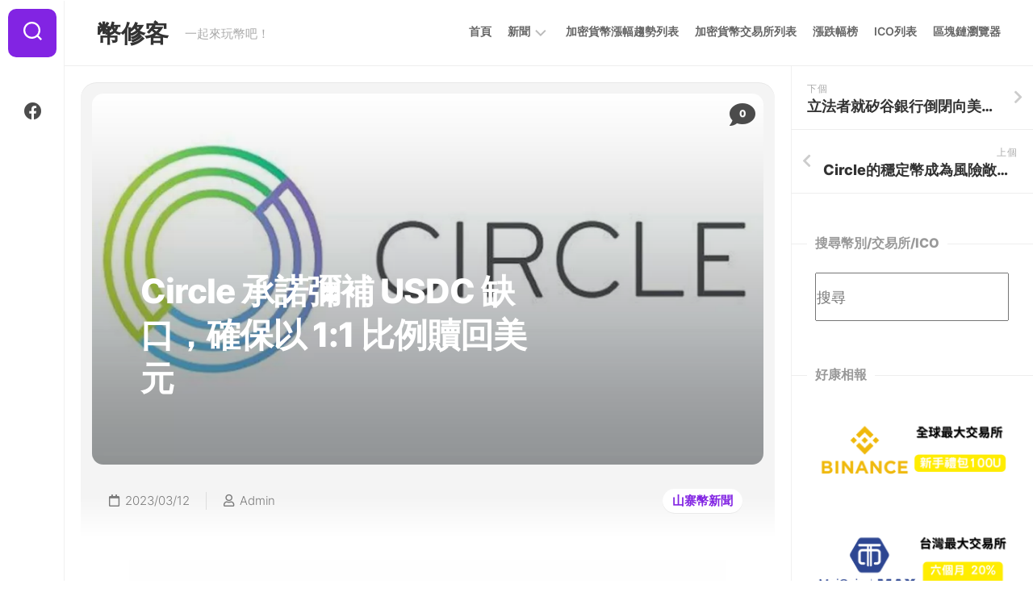

--- FILE ---
content_type: text/html; charset=UTF-8
request_url: https://bitmaker.tw/2023/03/12/circle-commits-covering-usdc-shortfalls-ensures-redemption-at-11-with-usd-htm/
body_size: 35176
content:
<!DOCTYPE html> 
<html class="no-js" lang="zh-TW">

<head><meta charset="UTF-8"><script>if(navigator.userAgent.match(/MSIE|Internet Explorer/i)||navigator.userAgent.match(/Trident\/7\..*?rv:11/i)){var href=document.location.href;if(!href.match(/[?&]nowprocket/)){if(href.indexOf("?")==-1){if(href.indexOf("#")==-1){document.location.href=href+"?nowprocket=1"}else{document.location.href=href.replace("#","?nowprocket=1#")}}else{if(href.indexOf("#")==-1){document.location.href=href+"&nowprocket=1"}else{document.location.href=href.replace("#","&nowprocket=1#")}}}}</script><script>class RocketLazyLoadScripts{constructor(){this.v="1.2.3",this.triggerEvents=["keydown","mousedown","mousemove","touchmove","touchstart","touchend","wheel"],this.userEventHandler=this._triggerListener.bind(this),this.touchStartHandler=this._onTouchStart.bind(this),this.touchMoveHandler=this._onTouchMove.bind(this),this.touchEndHandler=this._onTouchEnd.bind(this),this.clickHandler=this._onClick.bind(this),this.interceptedClicks=[],window.addEventListener("pageshow",t=>{this.persisted=t.persisted}),window.addEventListener("DOMContentLoaded",()=>{this._preconnect3rdParties()}),this.delayedScripts={normal:[],async:[],defer:[]},this.trash=[],this.allJQueries=[]}_addUserInteractionListener(t){if(document.hidden){t._triggerListener();return}this.triggerEvents.forEach(e=>window.addEventListener(e,t.userEventHandler,{passive:!0})),window.addEventListener("touchstart",t.touchStartHandler,{passive:!0}),window.addEventListener("mousedown",t.touchStartHandler),document.addEventListener("visibilitychange",t.userEventHandler)}_removeUserInteractionListener(){this.triggerEvents.forEach(t=>window.removeEventListener(t,this.userEventHandler,{passive:!0})),document.removeEventListener("visibilitychange",this.userEventHandler)}_onTouchStart(t){"HTML"!==t.target.tagName&&(window.addEventListener("touchend",this.touchEndHandler),window.addEventListener("mouseup",this.touchEndHandler),window.addEventListener("touchmove",this.touchMoveHandler,{passive:!0}),window.addEventListener("mousemove",this.touchMoveHandler),t.target.addEventListener("click",this.clickHandler),this._renameDOMAttribute(t.target,"onclick","rocket-onclick"),this._pendingClickStarted())}_onTouchMove(t){window.removeEventListener("touchend",this.touchEndHandler),window.removeEventListener("mouseup",this.touchEndHandler),window.removeEventListener("touchmove",this.touchMoveHandler,{passive:!0}),window.removeEventListener("mousemove",this.touchMoveHandler),t.target.removeEventListener("click",this.clickHandler),this._renameDOMAttribute(t.target,"rocket-onclick","onclick"),this._pendingClickFinished()}_onTouchEnd(t){window.removeEventListener("touchend",this.touchEndHandler),window.removeEventListener("mouseup",this.touchEndHandler),window.removeEventListener("touchmove",this.touchMoveHandler,{passive:!0}),window.removeEventListener("mousemove",this.touchMoveHandler)}_onClick(t){t.target.removeEventListener("click",this.clickHandler),this._renameDOMAttribute(t.target,"rocket-onclick","onclick"),this.interceptedClicks.push(t),t.preventDefault(),t.stopPropagation(),t.stopImmediatePropagation(),this._pendingClickFinished()}_replayClicks(){window.removeEventListener("touchstart",this.touchStartHandler,{passive:!0}),window.removeEventListener("mousedown",this.touchStartHandler),this.interceptedClicks.forEach(t=>{t.target.dispatchEvent(new MouseEvent("click",{view:t.view,bubbles:!0,cancelable:!0}))})}_waitForPendingClicks(){return new Promise(t=>{this._isClickPending?this._pendingClickFinished=t:t()})}_pendingClickStarted(){this._isClickPending=!0}_pendingClickFinished(){this._isClickPending=!1}_renameDOMAttribute(t,e,r){t.hasAttribute&&t.hasAttribute(e)&&(event.target.setAttribute(r,event.target.getAttribute(e)),event.target.removeAttribute(e))}_triggerListener(){this._removeUserInteractionListener(this),"loading"===document.readyState?document.addEventListener("DOMContentLoaded",this._loadEverythingNow.bind(this)):this._loadEverythingNow()}_preconnect3rdParties(){let t=[];document.querySelectorAll("script[type=rocketlazyloadscript]").forEach(e=>{if(e.hasAttribute("src")){let r=new URL(e.src).origin;r!==location.origin&&t.push({src:r,crossOrigin:e.crossOrigin||"module"===e.getAttribute("data-rocket-type")})}}),t=[...new Map(t.map(t=>[JSON.stringify(t),t])).values()],this._batchInjectResourceHints(t,"preconnect")}async _loadEverythingNow(){this.lastBreath=Date.now(),this._delayEventListeners(this),this._delayJQueryReady(this),this._handleDocumentWrite(),this._registerAllDelayedScripts(),this._preloadAllScripts(),await this._loadScriptsFromList(this.delayedScripts.normal),await this._loadScriptsFromList(this.delayedScripts.defer),await this._loadScriptsFromList(this.delayedScripts.async);try{await this._triggerDOMContentLoaded(),await this._triggerWindowLoad()}catch(t){console.error(t)}window.dispatchEvent(new Event("rocket-allScriptsLoaded")),this._waitForPendingClicks().then(()=>{this._replayClicks()}),this._emptyTrash()}_registerAllDelayedScripts(){document.querySelectorAll("script[type=rocketlazyloadscript]").forEach(t=>{t.hasAttribute("data-rocket-src")?t.hasAttribute("async")&&!1!==t.async?this.delayedScripts.async.push(t):t.hasAttribute("defer")&&!1!==t.defer||"module"===t.getAttribute("data-rocket-type")?this.delayedScripts.defer.push(t):this.delayedScripts.normal.push(t):this.delayedScripts.normal.push(t)})}async _transformScript(t){return new Promise((await this._littleBreath(),navigator.userAgent.indexOf("Firefox/")>0||""===navigator.vendor)?e=>{let r=document.createElement("script");[...t.attributes].forEach(t=>{let e=t.nodeName;"type"!==e&&("data-rocket-type"===e&&(e="type"),"data-rocket-src"===e&&(e="src"),r.setAttribute(e,t.nodeValue))}),t.text&&(r.text=t.text),r.hasAttribute("src")?(r.addEventListener("load",e),r.addEventListener("error",e)):(r.text=t.text,e());try{t.parentNode.replaceChild(r,t)}catch(i){e()}}:async e=>{function r(){t.setAttribute("data-rocket-status","failed"),e()}try{let i=t.getAttribute("data-rocket-type"),n=t.getAttribute("data-rocket-src");t.text,i?(t.type=i,t.removeAttribute("data-rocket-type")):t.removeAttribute("type"),t.addEventListener("load",function r(){t.setAttribute("data-rocket-status","executed"),e()}),t.addEventListener("error",r),n?(t.removeAttribute("data-rocket-src"),t.src=n):t.src="data:text/javascript;base64,"+window.btoa(unescape(encodeURIComponent(t.text)))}catch(s){r()}})}async _loadScriptsFromList(t){let e=t.shift();return e&&e.isConnected?(await this._transformScript(e),this._loadScriptsFromList(t)):Promise.resolve()}_preloadAllScripts(){this._batchInjectResourceHints([...this.delayedScripts.normal,...this.delayedScripts.defer,...this.delayedScripts.async],"preload")}_batchInjectResourceHints(t,e){var r=document.createDocumentFragment();t.forEach(t=>{let i=t.getAttribute&&t.getAttribute("data-rocket-src")||t.src;if(i){let n=document.createElement("link");n.href=i,n.rel=e,"preconnect"!==e&&(n.as="script"),t.getAttribute&&"module"===t.getAttribute("data-rocket-type")&&(n.crossOrigin=!0),t.crossOrigin&&(n.crossOrigin=t.crossOrigin),t.integrity&&(n.integrity=t.integrity),r.appendChild(n),this.trash.push(n)}}),document.head.appendChild(r)}_delayEventListeners(t){let e={};function r(t,r){!function t(r){!e[r]&&(e[r]={originalFunctions:{add:r.addEventListener,remove:r.removeEventListener},eventsToRewrite:[]},r.addEventListener=function(){arguments[0]=i(arguments[0]),e[r].originalFunctions.add.apply(r,arguments)},r.removeEventListener=function(){arguments[0]=i(arguments[0]),e[r].originalFunctions.remove.apply(r,arguments)});function i(t){return e[r].eventsToRewrite.indexOf(t)>=0?"rocket-"+t:t}}(t),e[t].eventsToRewrite.push(r)}function i(t,e){let r=t[e];Object.defineProperty(t,e,{get:()=>r||function(){},set(i){t["rocket"+e]=r=i}})}r(document,"DOMContentLoaded"),r(window,"DOMContentLoaded"),r(window,"load"),r(window,"pageshow"),r(document,"readystatechange"),i(document,"onreadystatechange"),i(window,"onload"),i(window,"onpageshow")}_delayJQueryReady(t){let e;function r(r){if(r&&r.fn&&!t.allJQueries.includes(r)){r.fn.ready=r.fn.init.prototype.ready=function(e){return t.domReadyFired?e.bind(document)(r):document.addEventListener("rocket-DOMContentLoaded",()=>e.bind(document)(r)),r([])};let i=r.fn.on;r.fn.on=r.fn.init.prototype.on=function(){if(this[0]===window){function t(t){return t.split(" ").map(t=>"load"===t||0===t.indexOf("load.")?"rocket-jquery-load":t).join(" ")}"string"==typeof arguments[0]||arguments[0]instanceof String?arguments[0]=t(arguments[0]):"object"==typeof arguments[0]&&Object.keys(arguments[0]).forEach(e=>{let r=arguments[0][e];delete arguments[0][e],arguments[0][t(e)]=r})}return i.apply(this,arguments),this},t.allJQueries.push(r)}e=r}r(window.jQuery),Object.defineProperty(window,"jQuery",{get:()=>e,set(t){r(t)}})}async _triggerDOMContentLoaded(){this.domReadyFired=!0,await this._littleBreath(),document.dispatchEvent(new Event("rocket-DOMContentLoaded")),await this._littleBreath(),window.dispatchEvent(new Event("rocket-DOMContentLoaded")),await this._littleBreath(),document.dispatchEvent(new Event("rocket-readystatechange")),await this._littleBreath(),document.rocketonreadystatechange&&document.rocketonreadystatechange()}async _triggerWindowLoad(){await this._littleBreath(),window.dispatchEvent(new Event("rocket-load")),await this._littleBreath(),window.rocketonload&&window.rocketonload(),await this._littleBreath(),this.allJQueries.forEach(t=>t(window).trigger("rocket-jquery-load")),await this._littleBreath();let t=new Event("rocket-pageshow");t.persisted=this.persisted,window.dispatchEvent(t),await this._littleBreath(),window.rocketonpageshow&&window.rocketonpageshow({persisted:this.persisted})}_handleDocumentWrite(){let t=new Map;document.write=document.writeln=function(e){let r=document.currentScript;r||console.error("WPRocket unable to document.write this: "+e);let i=document.createRange(),n=r.parentElement,s=t.get(r);void 0===s&&(s=r.nextSibling,t.set(r,s));let a=document.createDocumentFragment();i.setStart(a,0),a.appendChild(i.createContextualFragment(e)),n.insertBefore(a,s)}}async _littleBreath(){Date.now()-this.lastBreath>45&&(await this._requestAnimFrame(),this.lastBreath=Date.now())}async _requestAnimFrame(){return document.hidden?new Promise(t=>setTimeout(t)):new Promise(t=>requestAnimationFrame(t))}_emptyTrash(){this.trash.forEach(t=>t.remove())}static run(){let t=new RocketLazyLoadScripts;t._addUserInteractionListener(t)}}RocketLazyLoadScripts.run();</script>
	
	<meta name="viewport" content="width=device-width, initial-scale=1.0">
	<link rel="profile" href="https://gmpg.org/xfn/11">
		<link rel="pingback" href="https://bitmaker.tw/xmlrpc.php">
		
	<meta name='robots' content='index, follow, max-image-preview:large, max-snippet:-1, max-video-preview:-1' />
<script type="rocketlazyloadscript">document.documentElement.className = document.documentElement.className.replace("no-js","js");</script>

	<!-- This site is optimized with the Yoast SEO Premium plugin v20.10 (Yoast SEO v20.10) - https://yoast.com/wordpress/plugins/seo/ -->
	<title>Circle 承諾彌補 USDC 缺口，確保以 1:1 比例贖回美元 - 幣修客</title><link rel="preload" as="font" href="https://bitmaker.tw/wp-content/themes/shapebox/fonts/fa-brands-400.woff2" crossorigin><link rel="preload" as="font" href="https://bitmaker.tw/wp-content/themes/shapebox/fonts/fa-regular-400.woff2" crossorigin><link rel="preload" as="font" href="https://bitmaker.tw/wp-content/themes/shapebox/fonts/fa-solid-900.woff2" crossorigin><link rel="preload" as="font" href="https://fonts.gstatic.com/s/inter/v12/UcC73FwrK3iLTeHuS_fvQtMwCp50KnMa1ZL7.woff2" crossorigin><style id="wpr-usedcss">:where(.wp-block-button__link){border-radius:9999px;box-shadow:none;padding:calc(.667em + 2px) calc(1.333em + 2px);text-decoration:none}:where(.wp-block-calendar table:not(.has-background) th){background:#ddd}:where(.wp-block-columns.has-background){padding:1.25em 2.375em}:where(.wp-block-post-comments input[type=submit]){border:none}:where(.wp-block-file__button){border-radius:2em;padding:.5em 1em}:where(.wp-block-file__button):is(a):active,:where(.wp-block-file__button):is(a):focus,:where(.wp-block-file__button):is(a):hover,:where(.wp-block-file__button):is(a):visited{box-shadow:none;color:#fff;opacity:.85;text-decoration:none}ul{box-sizing:border-box}:where(.wp-block-navigation.has-background .wp-block-navigation-item a:not(.wp-element-button)),:where(.wp-block-navigation.has-background .wp-block-navigation-submenu a:not(.wp-element-button)){padding:.5em 1em}:where(.wp-block-navigation .wp-block-navigation__submenu-container .wp-block-navigation-item a:not(.wp-element-button)),:where(.wp-block-navigation .wp-block-navigation__submenu-container .wp-block-navigation-submenu a:not(.wp-element-button)),:where(.wp-block-navigation .wp-block-navigation__submenu-container .wp-block-navigation-submenu button.wp-block-navigation-item__content),:where(.wp-block-navigation .wp-block-navigation__submenu-container .wp-block-pages-list__item button.wp-block-navigation-item__content){padding:.5em 1em}:where(p.has-text-color:not(.has-link-color)) a{color:inherit}:where(.wp-block-search__button){border:1px solid #ccc;padding:.375em .625em}:where(.wp-block-search__button-inside .wp-block-search__inside-wrapper){border:1px solid #949494;padding:4px}:where(.wp-block-search__button-inside .wp-block-search__inside-wrapper) .wp-block-search__input{border:none;border-radius:0;padding:0 0 0 .25em}:where(.wp-block-search__button-inside .wp-block-search__inside-wrapper) .wp-block-search__input:focus{outline:0}:where(.wp-block-search__button-inside .wp-block-search__inside-wrapper) :where(.wp-block-search__button){padding:.125em .5em}:where(pre.wp-block-verse){font-family:inherit}:root{--wp--preset--font-size--normal:16px;--wp--preset--font-size--huge:42px}.screen-reader-text{clip:rect(1px,1px,1px,1px);word-wrap:normal!important;border:0;-webkit-clip-path:inset(50%);clip-path:inset(50%);height:1px;margin:-1px;overflow:hidden;padding:0;position:absolute;width:1px}.screen-reader-text:focus{clip:auto!important;background-color:#ddd;-webkit-clip-path:none;clip-path:none;color:#444;display:block;font-size:1em;height:auto;left:5px;line-height:normal;padding:15px 23px 14px;text-decoration:none;top:5px;width:auto;z-index:100000}html :where(.has-border-color){border-style:solid}html :where([style*=border-top-color]){border-top-style:solid}html :where([style*=border-right-color]){border-right-style:solid}html :where([style*=border-bottom-color]){border-bottom-style:solid}html :where([style*=border-left-color]){border-left-style:solid}html :where([style*=border-width]){border-style:solid}html :where([style*=border-top-width]){border-top-style:solid}html :where([style*=border-right-width]){border-right-style:solid}html :where([style*=border-bottom-width]){border-bottom-style:solid}html :where([style*=border-left-width]){border-left-style:solid}html :where(img[class*=wp-image-]){height:auto;max-width:100%}figure{margin:0 0 1em}html :where(.is-position-sticky){--wp-admin--admin-bar--position-offset:var(--wp-admin--admin-bar--height,0px)}@media screen and (max-width:600px){html :where(.is-position-sticky){--wp-admin--admin-bar--position-offset:0px}}body{--wp--preset--color--black:#000000;--wp--preset--color--cyan-bluish-gray:#abb8c3;--wp--preset--color--white:#ffffff;--wp--preset--color--pale-pink:#f78da7;--wp--preset--color--vivid-red:#cf2e2e;--wp--preset--color--luminous-vivid-orange:#ff6900;--wp--preset--color--luminous-vivid-amber:#fcb900;--wp--preset--color--light-green-cyan:#7bdcb5;--wp--preset--color--vivid-green-cyan:#00d084;--wp--preset--color--pale-cyan-blue:#8ed1fc;--wp--preset--color--vivid-cyan-blue:#0693e3;--wp--preset--color--vivid-purple:#9b51e0;--wp--preset--gradient--vivid-cyan-blue-to-vivid-purple:linear-gradient(135deg,rgba(6, 147, 227, 1) 0%,rgb(155, 81, 224) 100%);--wp--preset--gradient--light-green-cyan-to-vivid-green-cyan:linear-gradient(135deg,rgb(122, 220, 180) 0%,rgb(0, 208, 130) 100%);--wp--preset--gradient--luminous-vivid-amber-to-luminous-vivid-orange:linear-gradient(135deg,rgba(252, 185, 0, 1) 0%,rgba(255, 105, 0, 1) 100%);--wp--preset--gradient--luminous-vivid-orange-to-vivid-red:linear-gradient(135deg,rgba(255, 105, 0, 1) 0%,rgb(207, 46, 46) 100%);--wp--preset--gradient--very-light-gray-to-cyan-bluish-gray:linear-gradient(135deg,rgb(238, 238, 238) 0%,rgb(169, 184, 195) 100%);--wp--preset--gradient--cool-to-warm-spectrum:linear-gradient(135deg,rgb(74, 234, 220) 0%,rgb(151, 120, 209) 20%,rgb(207, 42, 186) 40%,rgb(238, 44, 130) 60%,rgb(251, 105, 98) 80%,rgb(254, 248, 76) 100%);--wp--preset--gradient--blush-light-purple:linear-gradient(135deg,rgb(255, 206, 236) 0%,rgb(152, 150, 240) 100%);--wp--preset--gradient--blush-bordeaux:linear-gradient(135deg,rgb(254, 205, 165) 0%,rgb(254, 45, 45) 50%,rgb(107, 0, 62) 100%);--wp--preset--gradient--luminous-dusk:linear-gradient(135deg,rgb(255, 203, 112) 0%,rgb(199, 81, 192) 50%,rgb(65, 88, 208) 100%);--wp--preset--gradient--pale-ocean:linear-gradient(135deg,rgb(255, 245, 203) 0%,rgb(182, 227, 212) 50%,rgb(51, 167, 181) 100%);--wp--preset--gradient--electric-grass:linear-gradient(135deg,rgb(202, 248, 128) 0%,rgb(113, 206, 126) 100%);--wp--preset--gradient--midnight:linear-gradient(135deg,rgb(2, 3, 129) 0%,rgb(40, 116, 252) 100%);--wp--preset--duotone--dark-grayscale:url('#wp-duotone-dark-grayscale');--wp--preset--duotone--grayscale:url('#wp-duotone-grayscale');--wp--preset--duotone--purple-yellow:url('#wp-duotone-purple-yellow');--wp--preset--duotone--blue-red:url('#wp-duotone-blue-red');--wp--preset--duotone--midnight:url('#wp-duotone-midnight');--wp--preset--duotone--magenta-yellow:url('#wp-duotone-magenta-yellow');--wp--preset--duotone--purple-green:url('#wp-duotone-purple-green');--wp--preset--duotone--blue-orange:url('#wp-duotone-blue-orange');--wp--preset--font-size--small:13px;--wp--preset--font-size--medium:20px;--wp--preset--font-size--large:36px;--wp--preset--font-size--x-large:42px;--wp--preset--spacing--20:0.44rem;--wp--preset--spacing--30:0.67rem;--wp--preset--spacing--40:1rem;--wp--preset--spacing--50:1.5rem;--wp--preset--spacing--60:2.25rem;--wp--preset--spacing--70:3.38rem;--wp--preset--spacing--80:5.06rem;--wp--preset--shadow--natural:6px 6px 9px rgba(0, 0, 0, .2);--wp--preset--shadow--deep:12px 12px 50px rgba(0, 0, 0, .4);--wp--preset--shadow--sharp:6px 6px 0px rgba(0, 0, 0, .2);--wp--preset--shadow--outlined:6px 6px 0px -3px rgba(255, 255, 255, 1),6px 6px rgba(0, 0, 0, 1);--wp--preset--shadow--crisp:6px 6px 0px rgba(0, 0, 0, 1)}:where(.is-layout-flex){gap:.5em}:where(.wp-block-columns.is-layout-flex){gap:2em}th{padding:0}th{text-align:left}table{border-collapse:collapse;border-spacing:0;background-color:transparent}*,:after,:before{-webkit-box-sizing:border-box;-moz-box-sizing:border-box;box-sizing:border-box}hr{margin-top:20px;margin-bottom:20px;border:0;border-top:1px solid #eee}[role=button]{cursor:pointer}.table{width:100%;max-width:100%;margin-bottom:20px}.table>tbody>tr>th{padding:8px;line-height:1.42857143;vertical-align:top;border-top:1px solid #ddd}.table>tbody+tbody{border-top:2px solid #ddd}.table .table{background-color:#fff}.table>tbody>tr.active>th,.table>tbody>tr>th.active{background-color:#f5f5f5}table col[class*=col-]{position:static;float:none;display:table-column}table th[class*=col-]{position:static;float:none;display:table-cell}.table>tbody>tr.success>th,.table>tbody>tr>th.success{background-color:#dff0d8}.table>tbody>tr.info>th,.table>tbody>tr>th.info{background-color:#d9edf7}.twitter-typeahead .tt-hint{margin-bottom:0}span.twitter-typeahead input.typeahead{padding:0 5px;margin:0!important;height:48px;border:1px solid #ddd;background-color:#ccc}.tt-menu,input.tt-hint{background-color:#fff}input.typeahead.tt-input{color:#222}input.tt-hint{display:block;width:100%;padding:8px 12px;font-size:14px;line-height:1.428571429;color:#ccc;border:1px solid #ccc;border-radius:4px;-webkit-box-shadow:inset 0 1px 1px rgba(0,0,0,.075);box-shadow:inset 0 1px 1px rgba(0,0,0,.075);-webkit-transition:border-color .15s ease-in-out,box-shadow .15s ease-in-out;transition:border-color ease-in-out .15s,box-shadow ease-in-out .15s}.tt-suggestion{display:block;padding:3px 20px}.tt-hint{width:396px;height:30px;padding:8px 12px;font-size:24px;line-height:30px;border:2px solid #ccc;border-radius:8px;outline:0}.tt-hint{color:#999}.tt-menu{width:auto;min-width:245px;margin-top:12px;padding:8px 0;border:1px solid #ccc;border:1px solid rgba(0,0,0,.2);border-radius:8px;box-shadow:0 5px 10px rgba(0,0,0,.2)}.tt-menu a{text-decoration:none}.tt-suggestion{font-size:18px;line-height:24px}.tt-suggestion p{margin:0}.cmc-search-sugestions a{display:inline-block;width:100%;text-decoration:none;box-shadow:none!important;font-size:12px}.cmc-search-sugestions img{display:inline-block!important;height:16px;width:16px;margin-right:5px;vertical-align:middle}@media only screen and (max-width:640px){span.twitter-typeahead,span.twitter-typeahead input.typeahead{width:100%}}#ccsa-search{display:inline-block;width:100%;margin:5px auto;position:relative}.ccsa-search-icon{width:100%;height:auto;position:absolute;top:0;left:0;right:0;bottom:0;margin:auto}#ccsa-search input,#ccsa-search span{width:100%;font-family:inherit;color:#222;display:block!important;margin:0 auto!important;padding:0;box-sizing:border-box}#ccsa-search.layout-medium input,#ccsa-search.layout-medium span,.layout-medium .ccsa-search-icon{max-width:675px;font-size:18px;height:60px}#ccsa-search input.tt-input{padding:10px;border-radius:2px}#ccsa-search input.tt-hint{display:block;width:100%;padding:10px;line-height:1.428571429;color:#ccc;vertical-align:middle;background-color:#fff;border:1px solid #ccc;border-radius:2px;-webkit-box-shadow:inset 0 1px 1px rgba(0,0,0,.075);box-shadow:inset 0 1px 1px rgba(0,0,0,.075);-webkit-transition:border-color .15s ease-in-out,box-shadow .15s ease-in-out;transition:border-color ease-in-out .15s,box-shadow ease-in-out .15s}#ccsa-search .tt-menu{width:100%;display:inline-block;min-width:245px;margin-top:5px;padding:0;background-color:#fff;border:1px solid rgba(0,0,0,.2);border-radius:2px;box-shadow:0 2px 5px rgba(0,0,0,.15)}#ccsa-search .tt-menu a{text-decoration:none}#ccsa-search .tt-dataset{box-sizing:border-box;display:inline-block;width:100%}#ccsa-search h6.league-name:after{content:"";width:32px;height:2px;background:#222;display:inline-block;margin-left:5px;vertical-align:baseline}#ccsa-search h6.league-name{text-align:left;margin:10px 0 5px 10px;font-size:16px}#ccsa-search .tt-suggestion{padding:3px 10px;font-size:12px;line-height:24px;display:inline-block;width:100%;vertical-align:middle}#ccsa-search .tt-suggestion.tt-cursor,#ccsa-search .tt-suggestion:hover{background:#f3f3f3}#ccsa-search .tt-suggestion a{font-size:12px;display:inline-block;width:100%;vertical-align:middle}#ccsa-search.layout-medium .tt-suggestion a{font-size:13px}#ccsa-search .tt-suggestion img{width:16px;height:16px;box-shadow:1px 1px 5px -1px #595959;margin-right:5px;border-radius:50%;vertical-align:middle;display:inline-block}#ccsa-search.layout-medium .tt-suggestion img{width:20px;height:20px}#ccsa-search span.ccsa-empty{padding:3px 20px}.ccsa-preloader{background-image:url(https://bitmaker.tw/wp-content/plugins/cryptocurrency-search-addon/assets/images/ccsa-loading.gif);background-size:25px 25px;background-position:right center;background-repeat:no-repeat;position:absolute;top:5%;left:30%;border-color:transparent;box-shadow:none;opacity:1;width:40px;height:90%;z-index:999999999;opacity:1;text-align:center;vertical-align:middle}.wp_automatic_gallery_main{width:500px;height:500px;background-size:contain;background-position:center;background-repeat:no-repeat;border:1px solid #eee;margin-bottom:10px;max-width:100%}.wp_automatic_gallery_btn{background-position:center center;background-repeat:no-repeat;background-size:contain;border:1px solid #eee;height:80px;width:80px;float:left;cursor:pointer;margin-right:1px}.wp_automatic_gallery_btn:last-child{clear:right}img[data-dominant-color]:not(.has-transparency){background-color:var(--dominant-color)}a,article,audio,b,big,body,code,details,div,embed,fieldset,figcaption,figure,footer,form,h1,h2,h3,h4,h6,header,html,i,iframe,img,label,legend,li,mark,menu,nav,object,p,pre,s,section,small,span,strong,summary,table,tbody,th,time,tr,tt,ul,var,video{margin:0;padding:0;border:0;font-size:100%;font:inherit;vertical-align:baseline}article,details,figcaption,figure,footer,header,menu,nav,section{display:block}ul{list-style:none}table{border-collapse:collapse;border-spacing:0}body{background:#fff;font-size:15px;line-height:1.5em;color:#444;font-weight:300}::selection{background:#333;color:#fff}::-moz-selection{background:#333;color:#fff}a{color:#333;text-decoration:none}a:hover{color:#333}img{max-width:100%;height:auto}a,a:after,a:before{transition-property:background color;transition-duration:.2s;transition-timing-function:ease}a img{transition:opacity .2s ease}strong{font-weight:600}ul{box-sizing:content-box}.left{float:left}.right{float:right}.clear{clear:both;display:block;overflow:hidden;visibility:hidden;width:0;height:0}.group:after,.group:before{content:"";display:table}.group:after{clear:both}.group{zoom:1}.fa,.fab,.far,.fas{width:1em;text-align:center}body{font-family:titillium,Arial,sans-serif}button,input,label,select,textarea{font-family:inherit}.themeform button,.themeform input,.themeform label,.themeform select,.themeform textarea{font-size:14px}.themeform button::-moz-focus-inner,.themeform input::-moz-focus-inner{border:0;padding:0}.themeform button,.themeform input[type=email],.themeform input[type=number],.themeform input[type=password],.themeform input[type=search],.themeform input[type=submit],.themeform input[type=tel],.themeform input[type=text],.themeform input[type=url],.themeform select,.themeform textarea{margin:0;-moz-box-sizing:border-box;-webkit-box-sizing:border-box;box-sizing:border-box;-webkit-border-radius:0;border-radius:0}.themeform button,.themeform input,.themeform select,.themeform textarea{-moz-appearance:none;-webkit-appearance:none;-moz-transition:.2s;-webkit-transition:.2s;transition:all .2s ease}.themeform select{appearance:normal;-moz-appearance:menulist;-webkit-appearance:menulist}.themeform input[type=checkbox]{-moz-appearance:checkbox;-webkit-appearance:checkbox}.themeform input[type=radio]{-moz-appearance:radio;-webkit-appearance:radio}.themeform label{font-weight:600;color:#333}.themeform input[type=email],.themeform input[type=number],.themeform input[type=password],.themeform input[type=search],.themeform input[type=tel],.themeform input[type=text],.themeform input[type=url],.themeform select,.themeform textarea{background:#fff;border:1px solid #e5e5e5;color:#777;display:block;max-width:100%;outline:0;padding:7px 8px}.themeform input[type=email]:focus,.themeform input[type=number]:focus,.themeform input[type=password]:focus,.themeform input[type=search]:focus,.themeform input[type=tel]:focus,.themeform input[type=text]:focus,.themeform input[type=url]:focus,.themeform select:focus,.themeform textarea:focus{border-color:#ddd;color:#333;-webkit-box-shadow:0 0 3px rgba(0,0,0,.1);box-shadow:0 0 3px rgba(0,0,0,.1)}.themeform label .required{color:#333}.themeform button[type=button],.themeform button[type=reset],.themeform button[type=submit],.themeform input[type=button],.themeform input[type=reset],.themeform input[type=submit]{background:#333;color:#fff;padding:8px 14px;font-weight:600;display:inline-block;border:none;cursor:pointer;-webkit-border-radius:3px;border-radius:3px}.themeform button[type=button]:hover,.themeform button[type=reset]:hover,.themeform button[type=submit]:hover,.themeform input[type=button]:hover,.themeform input[type=reset]:hover,.themeform input[type=submit]:hover{background:#333}.themeform.searchform div{position:relative}.themeform.searchform div input{background:#fff;padding-left:26px;line-height:20px}.themeform.searchform div:after{color:#ccc;line-height:24px;font-size:14px;content:"\f002";position:absolute;left:10px;top:6px;font-family:"font awesome 5 free";font-weight:900}.entry{font-size:19px;line-height:1.6em}.entry a{color:#9754e9;text-decoration:underline}.entry a:hover{color:rgba(0,0,0,.9)}.entry hr{border:0;background:#e5e5e5;height:2px;width:30%;margin:40px auto}.entry p{margin-bottom:1em}.entry code,.entry pre{font-family:Monaco,'courier new','dejavu sans mono','bitstream vera sans mono',monospace;font-size:11px}.entry pre{padding:18px 20px;margin:30px 0;border:1px solid #ddd;line-height:19px;white-space:pre-wrap;word-wrap:break-word;overflow-x:auto;overflow-y:hidden}.entry code{background:#ddd;padding:0 3px}.entry img .size-full{width:100%!important}.entry table{font-size:14px;margin-bottom:1.5em;width:100%;text-align:center}.entry table tr.alt{background:#eee}.entry table th{border:1px solid #ddd;font-weight:600;text-align:center;padding:10px 5px}#reply-title,.heading{font-weight:400;font-size:18px;font-weight:600;margin-bottom:1em}.heading i{font-size:22px;margin-right:6px}.entry p{margin-bottom:32px}h1,h2,h3,h4,h6{color:#333;font-weight:300;-ms-word-wrap:break-word;word-wrap:break-word}.entry h1,.entry h2,.entry h3,.entry h4,.entry h6{font-weight:800;line-height:1.3em}.entry h1 span,.entry h2 span,.entry h3 span,.entry h4 span,.entry h6 span{color:#bbb}.entry h1{font-size:38px;letter-spacing:-1px}.entry h2{font-size:34px;letter-spacing:-.7px}.entry h3{font-size:28px;letter-spacing:-.5px}.entry h4{font-size:24px;letter-spacing:-.3px}.entry h6{font-size:16px;font-weight:600;text-transform:uppercase}.entry ul{margin:0 0 15px 30px;padding-left:30px}.entry ul ul{margin-bottom:0}.entry li{margin:0}.entry ul li{list-style:square}.entry h1,.entry h2,.entry h3,.entry h4,.entry h6,.entry>ul{margin-top:32px;margin-bottom:32px}.entry>:not(.alignfull){max-width:740px;margin-left:auto;margin-right:auto;box-sizing:border-box}#wrapper{background:#fff;min-width:1024px;max-width:1280px;border-top:1px solid #fff;margin:0 auto;position:relative;height:100%;padding-left:80px}.container-inner{min-width:100%;width:100%;margin:0 auto}.main-inner{display:flex;position:relative;min-height:600px}.content{margin:0 auto;position:relative;max-width:100%;width:100%}.content-inner{margin:0 auto;position:relative;max-width:1280px;padding:40px;box-sizing:border-box;width:100%}.pad{padding:30px 50px}.col-2cl .main-inner{padding-right:300px}.col-2cl .s1{margin-right:-300px;order:2;box-shadow:inset 1px 0 0 rgba(0,0,0,.06)}.col-2cl .content{order:1}.sidebar{position:relative;z-index:2}.sidebar .pad{padding-left:20px;padding-right:20px}.s1{background:#fff;width:300px;padding-bottom:40px;z-index:2}.grid{margin-right:3.2%;float:left;display:inline;position:relative}.last{clear:right;margin-right:0!important}.one-full{margin-right:0;width:100%}embed,iframe,object{max-width:100%}.social-links{float:right;position:relative;z-index:2}.social-links li{display:inline-block;margin-left:8px;line-height:16px;font-size:0}.social-links li a{display:block!important;position:relative;text-align:center}.social-links .social-tooltip{color:#333;font-size:24px;display:inline;position:relative;z-index:98}.social-links .social-tooltip:hover{color:#444;text-decoration:none}.social-links .social-tooltip:hover:after{top:-36px;background:#eee;font-size:14px;color:#666;content:attr(title);display:block;right:0;padding:5px 10px;position:absolute;white-space:nowrap;-webkit-border-radius:3px;border-radius:3px}.social-links .social-tooltip:hover:before{top:-10px;right:8px;border:solid;border-color:#eee transparent;border-width:5px 5px 0;content:"";display:block;position:absolute;z-index:1}#header{background:#fff;border-bottom:1px solid #eee;position:relative;z-index:9;padding:0 40px}#header-sticky.sticky-element-sticky{pointer-events:none}@media only screen and (min-width:1081px){#header{pointer-events:auto;-webkit-transition:.25s ease-in-out;transition:all .25s ease-in-out;-webkit-transform:translate3d(0,0,0);transform:translate3d(0,0,0)}#header.hide-scroll{-webkit-transform:translateY(-100%);transform:translateY(-100%)}}.s2{background:#fff;box-shadow:inset -1px 0 0 rgba(0,0,0,.06);position:absolute;top:0;left:0;bottom:0;width:80px;z-index:99}.s2 .social-links{float:left;margin-top:20px;width:100%}.s2 .social-links li{margin:0 auto;padding:4px 0;width:100%;position:relative}.s2 .social-links li:before{content:"";height:1px;background:rgba(0,0,0,.08);position:absolute;left:30px;right:30px;top:0}.s2 .social-links li:first-child:before{display:none}.s2 .social-links .social-tooltip{display:block;font-size:22px;border-radius:10px;padding:22px 10px;margin:0 20px;color:rgba(0,0,0,.7)}.s2 .social-links .social-tooltip:hover{color:rgba(0,0,0,.85);text-decoration:none}.s2 .social-links .social-tooltip:hover:after{background:#333;color:#fff;padding:7px 10px;top:14px;left:50px;right:auto}.s2 .social-links .social-tooltip:hover:before{top:24px;left:45px;right:auto;border-color:transparent #333;border-width:5px 5px 5px 0}.site-title{font-size:30px;font-weight:800;letter-spacing:-.5px;float:left;line-height:60px;padding:10px 0;position:relative;z-index:2}.site-title a{display:block;color:#333;max-width:100%}.site-title a img{display:block;max-width:100%;max-height:60px;height:auto;padding:0;margin:0 auto;-webkit-border-radius:0;border-radius:0}.site-description{font-size:15px;font-weight:300;color:#aaa;float:left;margin:30px 0 0 20px;position:relative;z-index:2}@media only screen and (max-width:720px){.site-title:after{background:linear-gradient(90deg,#c14bff 0,#6c5dd3 100%);content:"";display:block;height:4px;width:100%;position:absolute;left:0;right:0;bottom:0}}.toggle-search{background:linear-gradient(90deg,#c14bff 0,#6c5dd3 100%);outline:0;border:0;border-radius:10px;width:60px;text-align:center;font-size:20px;line-height:24px;cursor:pointer;padding:16px 0;margin:10px;display:block}.toggle-search:focus{box-shadow:inset 0 0 20px rgba(0,0,0,.08)}.toggle-search:hover{color:#fff}.toggle-search.active{background:linear-gradient(90deg,#c14bff 0,#6c5dd3 100%);color:#fff}.toggle-search.active i:before{content:"\f00d"}.search-expand{display:none;background:#f1f1f1;padding:12px;position:absolute;top:10px;left:90px;width:340px;border-radius:10px;z-index:10}.search-expand .themeform input{background:#fff;width:100%;border:1px solid #ddd}.search-expand .themeform input:focus{border-color:#ccc}.toggle-search.active{padding-top:18px;padding-bottom:19px}.toggle-search .svg-icon{fill:#fff;margin:0 auto}.toggle-search #svg-close{display:none}.toggle-search.active #svg-search{display:none}.toggle-search.active #svg-close{display:block;fill:#fff}.toggle-search:focus #svg-close,.toggle-search:focus #svg-search{fill:rgba(255,255,255,.7)}.menu-toggle-icon{float:right;width:30px;height:20px;position:relative;transform:rotate(0);transition:.5s ease-in-out;cursor:pointer}.menu-toggle-icon span{display:block;position:absolute;height:2px;width:100%;background:#333;border-radius:2px;opacity:1;left:0;transform:rotate(0);transition:.25s ease-in-out}.menu-toggle-icon span:first-child{top:0;transform-origin:left center}.menu-toggle-icon span:nth-child(2){top:8px;transform-origin:left center}.menu-toggle-icon span:nth-child(3){top:16px;transform-origin:left center}.toggled .menu-toggle-icon span:first-child{transform:rotate(45deg);top:-2px;left:5px}.toggled .menu-toggle-icon span:nth-child(2){width:0%;opacity:0}.toggled .menu-toggle-icon span:nth-child(3){transform:rotate(-45deg);top:19px;left:5px}@media only screen and (min-width:720px){.mobile-menu #wrap-nav-mobile{display:none}}@media only screen and (max-width:719px){.mobile-menu #wrap-nav-header{display:none}#nav-header,#nav-mobile{display:none}.mobile #nav-header,.mobile #nav-mobile{display:block}}.nav-menu>.menu-toggle{display:none}.nav-menu.mobile>.menu-toggle{display:block}.nav-menu.mobile>.menu-toggle~*{max-height:4000px;overflow:hidden;width:100%;transition:max-height .5s cubic-bezier(1,0,1,0)}.nav-menu.mobile>.menu-toggle[aria-expanded=false]~*{max-height:0;transition:max-height .5s cubic-bezier(0,1.05,0,1)}.nav-menu .menu,.nav-menu .menu ul{display:flex;list-style:none;list-style-type:none;margin:0;padding:0}.nav-menu a{display:block;text-decoration:none;width:100%}.nav-menu.mobile ul{flex-direction:column}.nav-menu .menu ul{flex-direction:column;max-width:0;max-height:0;overflow:hidden}.nav-menu .menu ul.active,.nav-menu:not(.mobile) .menu li.hover>ul{max-width:100vw;max-height:300vh}.nav-menu:not(.mobile) .menu .sub-menu{position:absolute}.nav-menu .screen-reader-text{display:none}.nav-menu .menu-item-wrapper{display:flex}.nav-menu{line-height:20px}.nav-menu button{color:inherit;cursor:pointer;font-family:inherit;position:relative;text-align:inherit;user-select:none;background:0 0;border:none;box-shadow:none;border-radius:0;font-size:inherit;font-weight:400;letter-spacing:inherit;padding:0;text-transform:none}.nav-menu.mobile .menu ul{transition:max-height .5s;max-width:100%}.nav-menu:not(.mobile) .menu{flex-wrap:wrap;justify-content:flex-start}.nav-menu:not(.mobile) .menu li.hover>ul,.nav-menu:not(.mobile) .menu ul.active{overflow:visible;width:200px;opacity:1;transform:translateY(0);transition:opacity .15s linear,transform .15s linear}.nav-menu:not(.mobile) .menu ul .sub-menu{left:220px;top:0}.nav-menu:not(.mobile) .menu{position:relative}.nav-menu:not(.mobile) .menu ul{font-size:14px;opacity:0;padding:10px 0;position:absolute;top:calc(100% + 20px);transition:opacity .15s linear,transform .15s linear,right 0s .15s;transform:translateY(6px);z-index:1}.nav-menu:not(.mobile) .menu ul li{position:relative}.nav-menu:not(.mobile) .menu ul a{display:block;padding:7px 20px;transition:background-color .15s linear;width:100%}.nav-menu:not(.mobile) .menu li.menu-item-has-children.focus>ul{min-width:200px;max-width:200px;max-height:300vh;overflow:visible;opacity:1;transform:translateY(0);transition:opacity .15s linear,transform .15s linear}.nav-menu:not(.mobile) .menu li.menu-item-has-children.focus>ul:focus-within{opacity:1!important}.nav-menu:not(.mobile) .menu li ul.sub-menu:not(.active){opacity:0}.nav-menu:not(.mobile) .menu li.hover ul.sub-menu:not(.active){opacity:1}.nav-menu:not(.mobile) .menu li.focus ul ul.sub-menu:not(.active){opacity:0}.nav-menu:not(.mobile) .menu li.focus ul li.hover ul.sub-menu{opacity:1}.nav-menu:not(.mobile) .menu ul:after,.nav-menu:not(.mobile) .menu ul:before{content:"";display:block;position:absolute;bottom:100%}.nav-menu:not(.mobile) .menu ul:before{left:0;right:0;height:20px}.nav-menu:not(.mobile) .menu ul:after{border:8px solid transparent;border-bottom-color:transparent;left:18px}.nav-menu:not(.mobile) .menu ul ul{left:calc(100% + 20px);top:-10px!important}.nav-menu:not(.mobile) .menu ul ul:before{bottom:0;height:auto;left:auto;left:-20px;top:0;width:22px}.nav-menu:not(.mobile) .menu ul ul:after{border-bottom-color:transparent;bottom:auto;left:-16px;top:20px}.nav-menu-dropdown-left .nav-menu:not(.mobile) .menu ul ul:before{left:auto;right:-20px}.nav-menu-dropdown-left .nav-menu:not(.mobile) .menu ul ul{right:calc(100% + 20px);left:auto}.nav-menu-dropdown-left .nav-menu:not(.mobile) .menu ul ul:after{border-right-color:transparent;right:-16px;left:auto}.nav-menu-dropdown-left .nav-menu:not(.mobile) ul ul button .svg-icon{transform:none}.nav-menu:not(.mobile) a,.nav-menu:not(.mobile) span{transition:all .3s ease}.nav-menu.mobile{padding:0}.nav-menu.mobile button:focus{outline:0}.nav-menu.mobile>button{padding:12px 20px;float:right}.nav-menu.mobile button .svg-icon{transition:all 250ms}.nav-menu.mobile button.active .svg-icon{transform:rotate(180deg)}.nav-menu.mobile ul{border:0}.nav-menu.mobile ul li .menu-item-wrapper{justify-content:space-between;width:100%}.nav-menu.mobile>div>ul>li:last-child{margin-bottom:52px}.nav-menu.mobile ul li a{font-size:16px;font-weight:800;padding:14px 20px}.nav-menu.mobile ul ul li a{font-size:14px}.nav-menu.mobile ul ul li a{padding:12px 0 12px 40px}.nav-menu.mobile ul ul ul li a{padding:12px 0 12px 60px}.nav-menu.mobile ul button{margin:10px 0;padding:0 20px}.nav-menu.mobile.toggled>div>ul.menu ul.sub-menu,.nav-menu.mobile>div>ul.menu{visibility:hidden;transition:all .3s ease}.nav-menu.mobile.toggled>div>ul.menu,.nav-menu.mobile.toggled>div>ul.menu ul.sub-menu.active{visibility:visible}.menu-toggle:focus,.nav-menu.mobile button:focus{background:rgba(0,0,0,.04)}.nav-menu a{color:#fff}.nav-menu .svg-icon{fill:#333}.nav-menu:not(.mobile) .menu ul{background:#333;color:#fff;border-radius:4px}.nav-menu:not(.mobile) .menu ul:after{border-bottom-color:#333}.nav-menu:not(.mobile) .menu ul ul:after{border-right-color:#333}.nav-menu-dropdown-left .nav-menu:not(.mobile) .menu ul ul:after{border-left-color:#333}.nav-menu:not(.mobile){font-size:14px;font-weight:600;text-transform:uppercase;float:right;padding:12px 0 20px}.nav-menu:not(.mobile) a{color:#666}.nav-menu:not(.mobile) a:hover{color:#333}.nav-menu:not(.mobile) ul ul a:hover{color:#ccc}.nav-menu:not(.mobile) ul ul>li:hover>span{background:rgba(255,255,255,.1)}.nav-menu:not(.mobile) ul ul a{color:#eee}.nav-menu:not(.mobile) button{background:0 0;color:#666;padding:0 4px;margin-left:2px;border-radius:4px}.nav-menu:not(.mobile) button.active{background:#eee;color:#333}.nav-menu:not(.mobile) button .svg-icon{fill:#bbb}.nav-menu:not(.mobile) ul ul button{background:0 0;color:#eee;padding:0 5px;margin:0 10px 0 0}.nav-menu:not(.mobile) ul ul button.active{background:#444;color:#eee}.nav-menu:not(.mobile) ul ul button .svg-icon{transform:rotate(-90deg)}.nav-menu:not(.mobile) .menu>li{margin:16px 20px 0 0;position:relative}.nav-menu:not(.mobile) .menu>li:last-child{margin-right:0}.nav-menu:not(.mobile) .menu a{padding:0}.nav-menu:not(.mobile) li.current-post-parent>span>a{color:#333}.nav-menu:not(.mobile) ul ul li.current-post-parent>span>a{color:#aaa}.nav-menu.mobile button.active .svg-icon{fill:#333}.nav-menu.mobile ul ul{background:rgba(0,0,0,.03)}.nav-menu.mobile ul li .menu-item-wrapper,.nav-menu.mobile ul ul li .menu-item-wrapper{border-bottom:1px solid rgba(0,0,0,.07)}.nav-menu.mobile ul li a{color:#333}.nav-menu.mobile ul button,.nav-menu.mobile ul ul button{border-left:1px solid rgba(0,0,0,.07)}.nav-menu.mobile>div>ul{border-top:1px solid rgba(0,0,0,.07)}#page{background:#fff}.slick-featured-wrap-outer{display:none}.slick-featured-wrap{position:relative}.slick-featured{position:relative;z-index:2}.slick-featured-nav{position:absolute;left:0;right:0;top:50%;margin-top:-17px;text-align:center;margin-bottom:0;z-index:3}.slick-featured-nav .slick-next,.slick-featured-nav .slick-prev{background:linear-gradient(90deg,#c14bff 0,#6c5dd3 100%);box-shadow:0 -1px 0 rgba(0,0,0,.2);transition:all .3s ease;position:absolute;display:inline-block;height:50px;width:38px;border-radius:10px}.slick-featured-nav .slick-next:focus,.slick-featured-nav .slick-next:hover,.slick-featured-nav .slick-prev:focus,.slick-featured-nav .slick-prev:hover{background:linear-gradient(90deg,#c14bff 0,#6c5dd3 100%)}.slick-featured-nav .slick-prev{left:0;border-radius:0 20px 20px 0}.slick-featured-nav .slick-next{right:0;border-radius:20px 0 0 20px}.slick-featured-nav .slick-next:focus,.slick-featured-nav .slick-next:hover,.slick-featured-nav .slick-prev:focus,.slick-featured-nav .slick-prev:hover{width:54px}.slick-featured-nav .slick-prev:before{color:#fff;font-family:"font awesome 5 free";font-weight:900;content:"\f053"}.slick-featured-nav .slick-next:before{color:#fff;font-family:"font awesome 5 free";font-weight:900;content:"\f054"}.slick-featured .slick-dots li{margin:0 3px}.slick-featured .slick-dots li button{background:rgba(0,0,0,.15);margin:4px;height:10px;width:10px;border-radius:100%;text-indent:-9999px;overflow:hidden}.slick-featured .slick-dots .slick-active button{background:#fff;margin:0;border:4px solid #9754e9}.slick-image-slide-wrapper{position:relative}.slick-image-slide{background:#333}.slick-image-slide .slick-slide>div>div{display:block!important}.slick-image-slide .slick-slide{position:relative}.slick-image-slide .slick-slide img{margin:0 auto}.slick-image-slide-nav{position:absolute;text-align:center;margin-top:-10px;position:absolute;left:0;right:0;top:50%;z-index:99;pointer-events:none}.slick-image-slide-nav .slick-prev{float:left}.slick-image-slide-nav .slick-next{float:right}.slick-image-slide-nav .slick-next,.slick-image-slide-nav .slick-prev{background:#eee;transition:all .3s ease;position:relative;display:inline-block;margin:10px;height:34px;width:34px;border-radius:4px;pointer-events:auto}.slick-image-slide-nav .slick-next:focus,.slick-image-slide-nav .slick-next:hover,.slick-image-slide-nav .slick-prev:focus,.slick-image-slide-nav .slick-prev:hover{background:#e5e5e5}.slick-image-slide-nav .slick-prev{left:0}.slick-image-slide-nav .slick-next{right:0}.slick-image-slide-nav .slick-prev:before{color:#000;font-family:"font awesome 5 free";font-weight:900;content:"\f053"}.slick-image-slide-nav .slick-next:before{color:#000;font-family:"font awesome 5 free";font-weight:900;content:"\f054"}.slick-image-slide-dots{background:red}.slick-image-slide-dots .slick-dots li{height:10px;width:10px;margin:0 3px}.slick-image-slide-dots .slick-dots li button{background:rgba(0,0,0,.2);height:10px;width:10px;border-radius:100%;text-indent:-9999px;overflow:hidden}.slick-image-slide-dots .slick-dots .slick-active button{background:rgba(0,0,0,.7)}#footer{background:#f4f4f4;box-shadow:inset 0 1px 0 rgba(0,0,0,.05);overflow:hidden;border-radius:20px 20px 0 0;color:#777;position:relative;padding-bottom:70px}#footer:after{background:linear-gradient(90deg,#c14bff 0,#6c5dd3 100%);display:block;content:"";width:100%;height:5px;position:absolute;left:0;right:0;bottom:20px}#footer .pad{padding-bottom:20px}#footer-bottom{position:relative;z-index:99;text-align:center}#footer-bottom img{box-shadow:none}#footer-bottom .pad{padding-top:20px}#footer-bottom a{color:#444}#footer-bottom a:hover{color:#333}#footer-bottom #copyright{color:#666;font-weight:300;line-height:1.6em}#footer-bottom #back-to-top{border:1px solid #e5e5e5;border-top:0;color:#333;padding:10px 0;overflow:hidden;text-align:center;width:60px;height:30px;display:block;margin:0 auto;margin:0 auto;border-radius:0 0 10px 10px}#footer-bottom #back-to-top i{font-size:38px;position:relative;top:-7px}#footer-bottom #back-to-top:hover{color:#333}#footer-bottom .social-links{padding-top:40px;float:none}#footer-bottom .social-links a{color:#444}#footer-bottom .social-links a:hover{color:#333}#footer-bottom .social-links li{margin:0 6px}#footer-bottom .social-links .social-tooltip{font-size:22px}#footer-bottom .social-links .social-tooltip:hover:after{background:#333;color:#fff}#footer-bottom .social-links .social-tooltip:hover:before{border-color:#333 transparent}.blog-card-comments{color:rgba(0,0,0,.7);text-shadow:0 1px 0 rgba(255,255,255,.2);font-size:32px;position:absolute;right:10px;top:10px;transition:all .3s ease;z-index:6}.blog-card-comments span{font-size:12px;font-weight:800;color:#fff;line-height:30px;position:absolute;right:0;top:0;width:100%;text-align:center;transition:all .3s ease}.blog-card-comments:hover{color:#333}.blog-card-comments:hover span{color:#fff}.blog-card-comments:focus{color:#9754e9}.entry-footer{max-width:740px;padding-right:40px;padding-left:40px;margin-right:auto;margin-left:auto}.entry-content{padding-right:40px;padding-left:40px}.entry-footer{margin-top:40px;margin-bottom:40px}.blog-single{background:#f4f4f4;margin:-20px -20px 30px;box-shadow:inset 0 1px 0 rgba(0,0,0,.05);position:relative;padding:14px;border-radius:20px;transition:all .3s ease}.blog-single:after{content:"";display:block;background:linear-gradient(0deg,#fff 0,#f4f4f4 100%);height:50px;width:100%;position:absolute;bottom:0;left:0;right:0}.blog-single-inner{height:460px;background-color:#ccc;background-position:center;background-size:cover;border-radius:14px;position:relative;z-index:2;overflow:hidden;position:relative}.blog-single-bottom{position:relative;z-index:3;padding:30px 20px 10px}.blog-single-inner{position:relative}.blog-single-inner:before{opacity:.4;background:url(https://bitmaker.tw/wp-content/themes/shapebox/img/image-gradient.png) repeat-x;background-size:auto;background-size:100% 100%;content:"";position:absolute;display:block;height:100%;width:100%;bottom:0;display:block;transition:all .4s ease}.blog-single-inner-inner{position:absolute;left:0;bottom:20px;max-width:600px;padding:60px}.blog-single-title{color:#fff;font-size:42px;font-weight:800;letter-spacing:-1px;line-height:1.3em}.blog-single-meta{float:left;font-size:15px;color:rgba(0,0,0,.5);margin-top:4px}.blog-single-meta li{float:left;border-right:1px solid #ddd;padding-right:20px;margin-right:20px;margin-bottom:4px}.blog-single-meta li:last-child{margin-right:0;padding-right:0;border-right:0}.blog-single-meta li i{margin-right:6px}.blog-single-meta li a{color:rgba(0,0,0,.5)}.blog-single-meta li a:hover{color:#333}.blog-single-category{float:right}.blog-single-category a{background:#fff;color:#9754e9;font-weight:600;box-shadow:0 1px 0 rgba(0,0,0,.06);border-radius:20px;padding:4px 12px;margin-right:6px;margin-bottom:4px;display:block;float:left}.blog-single-category a:hover{background:#e5e5e5}.post-tags{margin:0 0 60px}.post-tags span{font-size:14px;color:#999;display:inline-block;margin:0 7px 0 0}.post-tags a{background:#eee;display:inline-block;white-space:nowrap;font-size:14px;color:#999;padding:1px 7px;margin:0 5px 6px 0;-webkit-border-radius:3px;border-radius:3px}.post-tags a:hover{background-color:#e5e5e5;color:#777}.related-posts{margin-bottom:40px}.related-posts li{width:33.33%;float:left;display:inline}.related-post{border-right:1px solid transparent}.related-inner{padding:0 20px 0 0}.related-title{margin-bottom:10px;font-size:17px;font-weight:800;line-height:1.4em;letter-spacing:0;display:block}.related-title a{color:#333}.related-title a:hover{color:#9754e9}.related-thumbnail{width:100%;-webkit-transition:1s;-moz-transition:1s;transition:all 1s ease}.related-thumbnail{position:relative;margin-bottom:20px}.related-thumbnail img{display:block;width:100%;height:auto}.post-nav{background:#f5f5f5;border-radius:20px;margin-bottom:40px}.post-nav li{width:50%;display:inline;float:left}.post-nav li a{position:relative;display:block;padding-top:10px;padding-bottom:10px}.post-nav li i{color:#ccc;font-size:18px;position:absolute;top:50%;margin-top:-10px}.post-nav li a strong{display:block;font-size:12px;color:#aaa;letter-spacing:.5px;font-weight:400;text-transform:uppercase}.post-nav li a span{font-size:15px;font-weight:600;color:#333;display:block;text-overflow:ellipsis;overflow:hidden;white-space:nowrap}.post-nav li a:hover span{color:#000}.post-nav li a:hover i{color:#000}.post-nav li.previous{float:left}.post-nav li.next{float:right}.post-nav li.previous a{padding-left:40px;padding-right:20px}.post-nav li.next a{border-left:1px solid #eee;padding-left:20px;padding-right:40px}.post-nav li.previous i{left:10px}.post-nav li.next i{right:10px}.post-nav li a i,.post-nav li a span{transition-property:background color;transition-duration:.2s;transition-timing-function:ease-out}.sidebar .post-nav{background:0 0;border-radius:0;overflow:hidden;margin-bottom:0}.sidebar .post-nav li{width:100%}.sidebar .post-nav li a{padding-top:17px;padding-bottom:17px;border-bottom:1px solid #eee}.sidebar .post-nav li.next a{border-left:0}.sidebar .post-nav li a span{color:#333;font-size:18px;font-weight:800}.sidebar .post-nav li a:hover span{color:#9754e9}.sidebar .post-nav li:last-child a strong{text-align:right}.widget{color:#666;font-size:14px;font-weight:400}.widget a{color:#333;font-weight:800}.widget a:hover{color:#9754e9}.widget>h3{font-size:16px;font-weight:600;margin:0 -30px 10px;padding:0 30px}.widget>h3 a,.widget>h3 a:hover{color:#333}.widget>h3 span{color:#999;font-weight:800}.widget>h3 a img{display:none;float:left;margin:3px 7px 0 0}.widget select{border:1px solid #ddd;color:#777;font-size:15px;padding:7px;width:100%;max-width:100%}.widget label.screen-reader-text{display:none}.sidebar .widget>h3{border-bottom:1px solid #eee;margin-bottom:30px;padding:0 40px}.sidebar .widget>h3>span{background:#fff;color:#999;font-weight:800;display:block;float:left;padding:0 10px;margin-left:-20px;position:relative;bottom:-10px}.sidebar .widget{padding:40px 30px 0}.widget>div>ul li a:before,.widget>ul li a:before,.widget>ul li:before{font-family:"font awesome 5 free";font-weight:900;font-size:12px;margin-right:6px;color:#ccc;display:inline-block!important;width:1em;text-align:center}.widget>ul li a:hover:before{color:#999}.widget_text>h3{margin-bottom:1em}.alx-tab li{padding:7px 0}.widget_text .textwidget p{margin-bottom:1em}.alx-tabs-nav{background:#f1f1f1;border-radius:30px;margin-bottom:10px;text-align:center;box-shadow:inset 0 1px 0 rgba(0,0,0,.05)}.alx-tabs-nav.tab-count-4 li{width:25%}.alx-tabs-nav li{display:block;float:left}.alx-tabs-nav li a{color:#999;font-size:18px;display:block;padding:14px 0;border-radius:30px}.alx-tabs-nav li.active a{background:linear-gradient(90deg,#c14bff 0,#6c5dd3 100%);color:#fff}.alx-tabs-nav li a span{display:none}.alx-tab li{font-weight:400;line-height:1.4em}.alx-tab a{-webkit-transition:.2s;-moz-transition:.2s;transition:all .2s ease}.alx-tab img{display:block;width:100%;height:auto;border-radius:10px}.alx-tab.thumbs-enabled li{padding-left:62px}.alx-tab .tab-item-thumbnail{width:48px;margin-left:-62px;float:left}.alx-tab .tab-item-thumbnail{position:relative;-webkit-transition:1s;-moz-transition:1s;transition:all 1s ease}.alx-tab.avatars-enabled li{padding-left:62px}.alx-tab .tab-item-category{color:#aaa;font-size:14px;font-weight:600}.alx-tab .tab-item-title a{color:#333}.alx-tab .tab-item-category a:hover{color:#333!important}.alx-tab .tab-item-title{font-weight:800;margin:2px 0;-ms-word-wrap:break-word;word-wrap:break-word}.alx-tab .tab-item-date{color:#999;font-size:13px}.alx-tab li:hover .tab-item-thumbnail{opacity:.75}.alx-tab .tab-item-category a,.alx-tab li:hover .tab-item-title a{color:#9754e9}.alx-tab .tab-item-category a{font-weight:600}#comments{margin-top:20px}.comment-tabs{margin-bottom:30px}.comment-tabs li{float:left}.comment-tabs li a{background:#f5f5f5;border-radius:20px;font-weight:600;padding:10px 14px;margin-bottom:4px;display:block;color:#aaa}.comment-tabs li:first-child a{margin-right:4px}.comment-tabs li a:hover{color:#333}.comment-tabs li span{background-color:#fff;padding:0 6px;margin-left:8px;-webkit-border-radius:4px;border-radius:4px}.comment-tabs li i{margin-right:6px}.comment-tabs li.active a{color:#333;border-bottom-color:#333}.comment-notes{display:none}#respond{position:relative}#reply-title{margin-bottom:20px}li #reply-title{font-size:0;margin:0!important;padding:0;height:0;border-top:0}#cancel-comment-reply-link{color:#999;display:block;position:absolute;bottom:26px;right:20px;font-size:12px}#cancel-comment-reply-link:hover{color:#777}#commentform{background:#f5f5f5;padding:10px 20px 20px;margin-bottom:15px;border-radius:10px}#commentform p.comment-form-author{width:48%;float:left}#commentform p.comment-form-email{width:48%;float:right}#commentform p.comment-form-comment,#commentform p.comment-form-url{clear:both}#commentform label{padding:6px 0;font-weight:600;display:block}#commentform input[type=text],#commentform textarea{max-width:100%;width:100%}#commentform textarea{height:100px}#commentform p.form-submit{margin-top:10px}#commentform .comment-form-cookies-consent{padding:10px 0}#commentform .comment-form-cookies-consent label{display:inline}.slick-slider{position:relative;display:block;box-sizing:border-box;-webkit-user-select:none;-moz-user-select:none;-ms-user-select:none;user-select:none;-webkit-touch-callout:none;-khtml-user-select:none;-ms-touch-action:pan-y;touch-action:pan-y;-webkit-tap-highlight-color:transparent}.slick-list{position:relative;display:block;overflow:hidden;margin:0;padding:0}.slick-list:focus{outline:0}.slick-list.dragging{cursor:pointer;cursor:hand}.slick-slider .slick-list,.slick-slider .slick-track{-webkit-transform:translate3d(0,0,0);-moz-transform:translate3d(0,0,0);-ms-transform:translate3d(0,0,0);-o-transform:translate3d(0,0,0);transform:translate3d(0,0,0)}.slick-track{position:relative;top:0;left:0;display:block;margin-left:auto;margin-right:auto}.slick-track:after,.slick-track:before{display:table;content:''}.slick-track:after{clear:both}.slick-loading .slick-track{visibility:hidden}.slick-slide{display:none;float:left;height:100%;min-height:1px}[dir=rtl] .slick-slide{float:right}.slick-slide img{display:block}.slick-slide.slick-loading img{display:none}.slick-slide.dragging img{pointer-events:none}.slick-initialized .slick-slide{display:block}.slick-loading .slick-slide{visibility:hidden}.slick-vertical .slick-slide{display:block;height:auto;border:1px solid transparent}.slick-arrow.slick-hidden{display:none}.slick-loading .slick-list{background:url(https://bitmaker.tw/wp-content/themes/shapebox/img/ajax-loader.gif) center center no-repeat #fff}.slick-next,.slick-prev{font-size:0;line-height:0;position:absolute;top:50%;display:block;width:20px;height:20px;padding:0;-webkit-transform:translate(0,-50%);-ms-transform:translate(0,-50%);transform:translate(0,-50%);cursor:pointer;color:transparent;border:none;outline:0;background:0 0}.slick-next:focus,.slick-next:hover,.slick-prev:focus,.slick-prev:hover{color:transparent;outline:0;background:0 0}.slick-next:focus:before,.slick-next:hover:before,.slick-prev:focus:before,.slick-prev:hover:before{opacity:1}.slick-next.slick-disabled:before,.slick-prev.slick-disabled:before{opacity:.25}.slick-next:before,.slick-prev:before{font-family:slick;font-size:20px;line-height:1;opacity:.75;color:#fff;-webkit-font-smoothing:antialiased;-moz-osx-font-smoothing:grayscale}.slick-prev{left:-25px}[dir=rtl] .slick-prev{right:-25px;left:auto}.slick-prev:before{content:'←'}[dir=rtl] .slick-prev:before{content:'→'}.slick-next{right:-25px}[dir=rtl] .slick-next{right:auto;left:-25px}.slick-next:before{content:'→'}[dir=rtl] .slick-next:before{content:'←'}.slick-dotted.slick-slider{margin-bottom:30px}.slick-dots{position:absolute;bottom:-25px;display:block;width:100%;padding:0;margin:0;list-style:none;text-align:center}.slick-dots li{position:relative;display:inline-block;width:20px;height:20px;margin:0 5px;padding:0;cursor:pointer}.slick-dots li button{font-size:0;line-height:0;display:block;width:20px;height:20px;padding:5px;cursor:pointer;color:transparent;border:0;outline:0;background:0 0}.slick-dots li button:focus,.slick-dots li button:hover{outline:0}.slick-dots li button:focus:before,.slick-dots li button:hover:before{opacity:1}.slick-dots li button:before{font-family:slick;font-size:6px;line-height:20px;position:absolute;top:0;left:0;width:20px;height:20px;content:'•';text-align:center;opacity:.25;color:#000;-webkit-font-smoothing:antialiased;-moz-osx-font-smoothing:grayscale}.slick-dots li.slick-active button:before{opacity:.75;color:#000}.screen-reader-text{border:0;clip:rect(1px,1px,1px,1px);clip-path:inset(50%);height:1px;margin:-1px;overflow:hidden;padding:0;position:absolute!important;width:1px;word-wrap:normal!important}.screen-reader-text:focus{background-color:#fff;border-radius:3px;box-shadow:0 0 2px 2px rgba(0,0,0,.1);clip:auto!important;clip-path:none;color:#333;display:block;font-size:14px;font-size:.875rem;font-weight:700;height:auto;left:auto;right:5px;line-height:normal;padding:15px 23px 14px;text-decoration:none;top:5px;width:auto;z-index:100000}#page[tabindex="-1"]:focus{outline:0}body{font-family:Inter,Arial,sans-serif}#wrapper{max-width:1350px}.entry-footer,.entry>:not(.alignfull){max-width:1101px}.alx-tab .tab-item-category a,.alx-tab li:hover .tab-item-title a,.blog-card-comments:focus,.blog-single-category a,.entry a,.related-title a:hover,.sidebar .post-nav li a:hover span,.widget a:hover{color:#8224e3}.slick-featured .slick-dots .slick-active button{border-color:#8224e3}#footer:after,.alx-tabs-nav li.active a,.slick-featured-nav .slick-next,.slick-featured-nav .slick-next:focus,.slick-featured-nav .slick-next:hover,.slick-featured-nav .slick-prev,.slick-featured-nav .slick-prev:focus,.slick-featured-nav .slick-prev:hover,.toggle-search,.toggle-search.active{background:linear-gradient(90deg,#8224e3 0,#8224e3 100%)}@media only screen and (max-width:720px){.site-title:after{background:linear-gradient(90deg,#8224e3 0,#8224e3 100%)}}#wrapper{min-width:320px}@media only screen and (max-width:1080px){.content-inner{padding:20px}.blog-single{margin:0 0 40px}.blog-single-meta{font-size:14px}.blog-single-category a{font-size:13px}.blog-single-title{font-size:38px}.blog-single-inner{height:360px}}@media only screen and (min-width:480px) and (max-width:1023px){.s1{width:100%}.s1 .sidebar-content{margin:0 auto;max-width:420px}.col-2cl .s1{margin-right:0;box-shadow:none}.col-2cl .main-inner{padding-right:0}.main-inner{display:block}}@media only screen and (max-width:719px){#wrapper{overflow:hidden;margin-top:0;padding-left:0}.main-inner{display:block}.sidebar .widget{margin-top:0;border-width:1px 0 0}.container{padding:0}.grid{width:100%;margin:0 0 10px}.sidebar .widget{padding-left:30px;padding-right:30px}.site-description{display:none}.pad{padding:20px 20px 10px}.entry{font-size:15px}.entry h1{font-size:30px;letter-spacing:-.7px}.entry h2{font-size:26px;letter-spacing:-.5px}.entry h3{font-size:24px;letter-spacing:-.3px}.entry h4{font-size:22px;letter-spacing:-.3px}.entry h6{font-size:16px;text-transform:uppercase}#header,#header .pad{padding:0}#header{border-radius:20px 20px 0 0}.site-title{padding:10px 0;margin:0;width:100%;float:none;line-height:50px}.site-title a{text-align:center}.toggle-search{background:0 0;border:0;width:auto;position:absolute;left:10px;top:-44px;z-index:103;color:#333;margin:0;padding:8px 12px}.toggle-search:focus{box-shadow:none}.toggle-search.active,.toggle-search:hover{background:0 0;color:#333;padding-top:8px;padding-bottom:10px}.search-expand{top:-1px;left:0;width:100%;padding:0}.search-expand-inner{padding:0;width:100%}.search-expand .themeform.searchform div input{border-radius:0;padding:12px 22px 12px 60px}.s2 .themeform.searchform div:after{top:12px;left:26px}.nav-menu.mobile>div>ul>li:last-child{margin-bottom:42px}.toggle-search .svg-icon,.toggle-search.active #svg-close{fill:#333}.toggle-search:focus #svg-close,.toggle-search:focus #svg-search{fill:#777}.s2{box-shadow:none;position:relative;width:100%;text-align:center;top:0!important}.s2 .social-links li:before{display:none}.s2 .social-links{margin-top:0}.s2 .social-links li{width:auto;padding:0}.s2 .social-links .social-tooltip{font-size:18px;margin:0;padding-left:6px;padding-right:6px;padding-top:10px;padding-bottom:10px}.s2 .social-links .social-tooltip:hover:after,.s2 .social-links .social-tooltip:hover:before{display:none}#footer-bottom .pad{padding-top:50px;padding-bottom:40px}#footer-bottom{text-align:center}#footer-bottom .social-links{float:none}#footer-bottom .social-links li{margin-left:4px;margin-right:4px}.comment-tabs{font-size:14px}.slick-posts{margin-top:0}.blog-single-title{font-size:32px}.sidebar .post-nav li a{border-bottom:0}.post-nav li{width:100%;-webkit-box-shadow:none!important;box-shadow:none!important}.post-nav li a{min-height:0;border-left:0!important}.post-nav li.previous{border-top:1px solid #eee}.related-posts li{width:50%}.related-posts li:nth-child(2) article{border-right-color:transparent}.related-posts li:nth-child(3){display:none}}@media only screen and (max-width:479px){.content,.sidebar.s1{width:100%;float:none;margin-right:0!important;margin-left:0!important}.sidebar.s1{width:100%;display:block;float:left;margin-top:20px}.main,.main-inner{padding:0!important}.content{padding:0}.content-inner{padding:20px}.sidebar .widget{margin-top:0;border-radius:0!important}.mobile-sidebar-hide .sidebar{display:none}.site-title{font-size:26px}.blog-single{padding:4px}.slick-featured-nav{margin-top:-50px}.blog-single-inner{height:220px}.blog-single-inner-inner{padding:30px}.blog-single-title{font-size:20px;letter-spacing:0}.blog-single{margin:0 0 30px}.blog-single-category,.blog-single-meta{float:none}.blog-single-meta li{border:0}.blog-single-meta li.blog-single-byline{display:none}.entry-content,.entry-footer{padding-right:10px;padding-left:10px}}.fa,.fab,.far,.fas{-moz-osx-font-smoothing:grayscale;-webkit-font-smoothing:antialiased;display:inline-block;font-style:normal;font-variant:normal;text-rendering:auto;line-height:1}.fa-angle-up:before{content:"\f106"}.fa-calendar:before{content:"\f133"}.fa-chevron-left:before{content:"\f053"}.fa-chevron-right:before{content:"\f054"}.fa-clock:before{content:"\f017"}.fa-comment:before{content:"\f075"}.fa-comments:before{content:"\f086"}.fa-facebook:before{content:"\f09a"}.fa-hand-point-right:before{content:"\f0a4"}.fa-star:before{content:"\f005"}.fa-tags:before{content:"\f02c"}.fa-user:before{content:"\f007"}@font-face{font-family:"Font Awesome 5 Brands";font-style:normal;font-weight:400;font-display:swap;src:url(https://bitmaker.tw/wp-content/themes/shapebox/fonts/fa-brands-400.eot);src:url(https://bitmaker.tw/wp-content/themes/shapebox/fonts/fa-brands-400.eot?#iefix) format("embedded-opentype"),url(https://bitmaker.tw/wp-content/themes/shapebox/fonts/fa-brands-400.woff2) format("woff2"),url(https://bitmaker.tw/wp-content/themes/shapebox/fonts/fa-brands-400.woff) format("woff"),url(https://bitmaker.tw/wp-content/themes/shapebox/fonts/fa-brands-400.ttf) format("truetype"),url(https://bitmaker.tw/wp-content/themes/shapebox/fonts/fa-brands-400.svg#fontawesome) format("svg")}.fab{font-family:"Font Awesome 5 Brands"}@font-face{font-family:"Font Awesome 5 Free";font-style:normal;font-weight:400;font-display:swap;src:url(https://bitmaker.tw/wp-content/themes/shapebox/fonts/fa-regular-400.eot);src:url(https://bitmaker.tw/wp-content/themes/shapebox/fonts/fa-regular-400.eot?#iefix) format("embedded-opentype"),url(https://bitmaker.tw/wp-content/themes/shapebox/fonts/fa-regular-400.woff2) format("woff2"),url(https://bitmaker.tw/wp-content/themes/shapebox/fonts/fa-regular-400.woff) format("woff"),url(https://bitmaker.tw/wp-content/themes/shapebox/fonts/fa-regular-400.ttf) format("truetype"),url(https://bitmaker.tw/wp-content/themes/shapebox/fonts/fa-regular-400.svg#fontawesome) format("svg")}.fab,.far{font-weight:400}@font-face{font-family:"Font Awesome 5 Free";font-style:normal;font-weight:900;font-display:swap;src:url(https://bitmaker.tw/wp-content/themes/shapebox/fonts/fa-solid-900.eot);src:url(https://bitmaker.tw/wp-content/themes/shapebox/fonts/fa-solid-900.eot?#iefix) format("embedded-opentype"),url(https://bitmaker.tw/wp-content/themes/shapebox/fonts/fa-solid-900.woff2) format("woff2"),url(https://bitmaker.tw/wp-content/themes/shapebox/fonts/fa-solid-900.woff) format("woff"),url(https://bitmaker.tw/wp-content/themes/shapebox/fonts/fa-solid-900.ttf) format("truetype"),url(https://bitmaker.tw/wp-content/themes/shapebox/fonts/fa-solid-900.svg#fontawesome) format("svg")}.fa,.far,.fas{font-family:"Font Awesome 5 Free"}.fa,.fas{font-weight:900}@font-face{font-display:swap;font-family:Inter;font-style:normal;font-weight:300;src:url(https://fonts.gstatic.com/s/inter/v12/UcC73FwrK3iLTeHuS_fvQtMwCp50KnMa1ZL7.woff2) format('woff2');unicode-range:U+0000-00FF,U+0131,U+0152-0153,U+02BB-02BC,U+02C6,U+02DA,U+02DC,U+0304,U+0308,U+0329,U+2000-206F,U+2074,U+20AC,U+2122,U+2191,U+2193,U+2212,U+2215,U+FEFF,U+FFFD}@font-face{font-display:swap;font-family:Inter;font-style:normal;font-weight:400;src:url(https://fonts.gstatic.com/s/inter/v12/UcC73FwrK3iLTeHuS_fvQtMwCp50KnMa1ZL7.woff2) format('woff2');unicode-range:U+0000-00FF,U+0131,U+0152-0153,U+02BB-02BC,U+02C6,U+02DA,U+02DC,U+0304,U+0308,U+0329,U+2000-206F,U+2074,U+20AC,U+2122,U+2191,U+2193,U+2212,U+2215,U+FEFF,U+FFFD}@font-face{font-display:swap;font-family:Inter;font-style:normal;font-weight:600;src:url(https://fonts.gstatic.com/s/inter/v12/UcC73FwrK3iLTeHuS_fvQtMwCp50KnMa1ZL7.woff2) format('woff2');unicode-range:U+0000-00FF,U+0131,U+0152-0153,U+02BB-02BC,U+02C6,U+02DA,U+02DC,U+0304,U+0308,U+0329,U+2000-206F,U+2074,U+20AC,U+2122,U+2191,U+2193,U+2212,U+2215,U+FEFF,U+FFFD}@font-face{font-display:swap;font-family:Inter;font-style:normal;font-weight:800;src:url(https://fonts.gstatic.com/s/inter/v12/UcC73FwrK3iLTeHuS_fvQtMwCp50KnMa1ZL7.woff2) format('woff2');unicode-range:U+0000-00FF,U+0131,U+0152-0153,U+02BB-02BC,U+02C6,U+02DA,U+02DC,U+0304,U+0308,U+0329,U+2000-206F,U+2074,U+20AC,U+2122,U+2191,U+2193,U+2212,U+2215,U+FEFF,U+FFFD}.rll-youtube-player{position:relative;padding-bottom:56.23%;height:0;overflow:hidden;max-width:100%}.rll-youtube-player:focus-within{outline:currentColor solid 2px;outline-offset:5px}.rll-youtube-player iframe{position:absolute;top:0;left:0;width:100%;height:100%;z-index:100;background:0 0}.rll-youtube-player img{bottom:0;display:block;left:0;margin:auto;max-width:100%;width:100%;position:absolute;right:0;top:0;border:none;height:auto;-webkit-transition:.4s;-moz-transition:.4s;transition:.4s all}.rll-youtube-player img:hover{-webkit-filter:brightness(75%)}.rll-youtube-player .play{height:100%;width:100%;left:0;top:0;position:absolute;background:url(https://bitmaker.tw/wp-content/plugins/wp-rocket/assets/img/youtube.png) center no-repeat;background-color:transparent!important;cursor:pointer;border:none}.fluid-width-video-wrapper{width:100%;position:relative;padding:0}.fluid-width-video-wrapper embed,.fluid-width-video-wrapper iframe,.fluid-width-video-wrapper object{position:absolute;top:0;left:0;width:100%;height:100%}.tickercontainer #ccpw-ticker-2285{background-color:#eee}.slick-arrow button{cursor:pointer}.ccpw-ticker-cont,.tickercontainer{overflow:hidden;vertical-align:middle}.ccpw-ticker-cont{width:100%;cursor:pointer;z-index:19999999;border:0;position:relative}.ccpw-footer-ticker-fixedbar{position:fixed;width:100%;font-family:inherit}.ccpw-footer-ticker-fixedbar{bottom:0!important;top:inherit!important}.tickercontainer{height:auto;width:100%}.tickercontainer ul{display:inline-block;padding:0;float:left;position:relative;list-style-type:none;margin:0;vertical-align:middle}.tickercontainer div.child{padding:6px 14px}.style-1-2 .tickercontainer{max-height:50px}</style>
	<meta name="description" content="Circle承諾將彌補USDC穩定幣儲備的任何缺口，如果該穩定幣沒有收到矽谷銀行持有的全部33億美元資金。該公司週六發表博客文章，表示在遞交電匯請求後仍未收到款項，但相信最終會完成。USDC流動性操作將在美國銀行週一上午恢復正常。矽谷銀行是科技和初創公司最受歡迎的貸款機構之一，已於3月10日倒閉。" />
	<link rel="canonical" href="https://bitmaker.tw/2023/03/12/circle-commits-covering-usdc-shortfalls-ensures-redemption-at-11-with-usd-htm/" />
	<meta property="og:locale" content="zh_TW" />
	<meta property="og:type" content="article" />
	<meta property="og:title" content="Circle 承諾彌補 USDC 缺口，確保以 1:1 比例贖回美元" />
	<meta property="og:description" content="Circle承諾將彌補USDC穩定幣儲備的任何缺口，如果該穩定幣沒有收到矽谷銀行持有的全部33億美元資金。該公司週六發表博客文章，表示在遞交電匯請求後仍未收到款項，但相信最終會完成。USDC流動性操作將在美國銀行週一上午恢復正常。矽谷銀行是科技和初創公司最受歡迎的貸款機構之一，已於3月10日倒閉。" />
	<meta property="og:site_name" content="幣修客" />
	<meta property="article:published_time" content="2023-03-12T10:58:13+00:00" />
	<meta property="article:modified_time" content="2023-03-12T12:06:46+00:00" />
	<meta property="og:image" content="https://bitmaker.tw/wp-content/uploads/2023/03/circle-media-library-orig-jpg.webp" />
	<meta property="og:image:width" content="1200" />
	<meta property="og:image:height" content="800" />
	<meta property="og:image:type" content="image/jpeg" />
	<meta name="author" content="Admin" />
	<meta name="twitter:card" content="summary_large_image" />
	<meta name="twitter:label1" content="Written by" />
	<meta name="twitter:data1" content="Admin" />
	<meta name="twitter:label2" content="預估閱讀時間" />
	<meta name="twitter:data2" content="1 分鐘" />
	<script type="application/ld+json" class="yoast-schema-graph">{"@context":"https://schema.org","@graph":[{"@type":"Article","@id":"https://bitmaker.tw/2023/03/12/circle-commits-covering-usdc-shortfalls-ensures-redemption-at-11-with-usd-htm/#article","isPartOf":{"@id":"https://bitmaker.tw/2023/03/12/circle-commits-covering-usdc-shortfalls-ensures-redemption-at-11-with-usd-htm/"},"author":{"name":"Admin","@id":"https://bitmaker.tw/#/schema/person/db9e992489a2447168dc828936cfe9ec"},"headline":"Circle 承諾彌補 USDC 缺口，確保以 1:1 比例贖回美元","datePublished":"2023-03-12T10:58:13+00:00","dateModified":"2023-03-12T12:06:46+00:00","mainEntityOfPage":{"@id":"https://bitmaker.tw/2023/03/12/circle-commits-covering-usdc-shortfalls-ensures-redemption-at-11-with-usd-htm/"},"wordCount":17,"commentCount":0,"publisher":{"@id":"https://bitmaker.tw/#organization"},"image":{"@id":"https://bitmaker.tw/2023/03/12/circle-commits-covering-usdc-shortfalls-ensures-redemption-at-11-with-usd-htm/#primaryimage"},"thumbnailUrl":"https://bitmaker.tw/wp-content/uploads/2023/03/circle-media-library-orig-jpg.webp","keywords":["圈"],"articleSection":["山寨幣新聞"],"inLanguage":"zh-TW","potentialAction":[{"@type":"CommentAction","name":"Comment","target":["https://bitmaker.tw/2023/03/12/circle-commits-covering-usdc-shortfalls-ensures-redemption-at-11-with-usd-htm/#respond"]}]},{"@type":"WebPage","@id":"https://bitmaker.tw/2023/03/12/circle-commits-covering-usdc-shortfalls-ensures-redemption-at-11-with-usd-htm/","url":"https://bitmaker.tw/2023/03/12/circle-commits-covering-usdc-shortfalls-ensures-redemption-at-11-with-usd-htm/","name":"Circle 承諾彌補 USDC 缺口，確保以 1:1 比例贖回美元 - 幣修客","isPartOf":{"@id":"https://bitmaker.tw/#website"},"primaryImageOfPage":{"@id":"https://bitmaker.tw/2023/03/12/circle-commits-covering-usdc-shortfalls-ensures-redemption-at-11-with-usd-htm/#primaryimage"},"image":{"@id":"https://bitmaker.tw/2023/03/12/circle-commits-covering-usdc-shortfalls-ensures-redemption-at-11-with-usd-htm/#primaryimage"},"thumbnailUrl":"https://bitmaker.tw/wp-content/uploads/2023/03/circle-media-library-orig-jpg.webp","datePublished":"2023-03-12T10:58:13+00:00","dateModified":"2023-03-12T12:06:46+00:00","description":"Circle承諾將彌補USDC穩定幣儲備的任何缺口，如果該穩定幣沒有收到矽谷銀行持有的全部33億美元資金。該公司週六發表博客文章，表示在遞交電匯請求後仍未收到款項，但相信最終會完成。USDC流動性操作將在美國銀行週一上午恢復正常。矽谷銀行是科技和初創公司最受歡迎的貸款機構之一，已於3月10日倒閉。","breadcrumb":{"@id":"https://bitmaker.tw/2023/03/12/circle-commits-covering-usdc-shortfalls-ensures-redemption-at-11-with-usd-htm/#breadcrumb"},"inLanguage":"zh-TW","potentialAction":[{"@type":"ReadAction","target":["https://bitmaker.tw/2023/03/12/circle-commits-covering-usdc-shortfalls-ensures-redemption-at-11-with-usd-htm/"]}]},{"@type":"ImageObject","inLanguage":"zh-TW","@id":"https://bitmaker.tw/2023/03/12/circle-commits-covering-usdc-shortfalls-ensures-redemption-at-11-with-usd-htm/#primaryimage","url":"https://bitmaker.tw/wp-content/uploads/2023/03/circle-media-library-orig-jpg.webp","contentUrl":"https://bitmaker.tw/wp-content/uploads/2023/03/circle-media-library-orig-jpg.webp","width":1200,"height":800},{"@type":"BreadcrumbList","@id":"https://bitmaker.tw/2023/03/12/circle-commits-covering-usdc-shortfalls-ensures-redemption-at-11-with-usd-htm/#breadcrumb","itemListElement":[{"@type":"ListItem","position":1,"name":"首頁","item":"https://bitmaker.tw/"},{"@type":"ListItem","position":2,"name":"Circle 承諾彌補 USDC 缺口，確保以 1:1 比例贖回美元"}]},{"@type":"WebSite","@id":"https://bitmaker.tw/#website","url":"https://bitmaker.tw/","name":"幣修客","description":"一起來玩幣吧！","publisher":{"@id":"https://bitmaker.tw/#organization"},"alternateName":"BitMaker","potentialAction":[{"@type":"SearchAction","target":{"@type":"EntryPoint","urlTemplate":"https://bitmaker.tw/?s={search_term_string}"},"query-input":"required name=search_term_string"}],"inLanguage":"zh-TW"},{"@type":"Organization","@id":"https://bitmaker.tw/#organization","name":"幣修客","alternateName":"BitMaker","url":"https://bitmaker.tw/","logo":{"@type":"ImageObject","inLanguage":"zh-TW","@id":"https://bitmaker.tw/#/schema/logo/image/","url":"https://bitmaker.tw/wp-content/uploads/2023/03/幣修客圓512512_工作區域-1.png","contentUrl":"https://bitmaker.tw/wp-content/uploads/2023/03/幣修客圓512512_工作區域-1.png","width":2134,"height":2134,"caption":"幣修客"},"image":{"@id":"https://bitmaker.tw/#/schema/logo/image/"}},{"@type":"Person","@id":"https://bitmaker.tw/#/schema/person/db9e992489a2447168dc828936cfe9ec","name":"Admin","image":{"@type":"ImageObject","inLanguage":"zh-TW","@id":"https://bitmaker.tw/#/schema/person/image/","url":"https://secure.gravatar.com/avatar/c29ac2dcee5749e2f6dc4a782a7beaad?s=96&d=mm&r=g","contentUrl":"https://secure.gravatar.com/avatar/c29ac2dcee5749e2f6dc4a782a7beaad?s=96&d=mm&r=g","caption":"Admin"},"sameAs":["https://bitmaker.tw"],"url":"https://bitmaker.tw/author/admin/"}]}</script>
	<!-- / Yoast SEO Premium plugin. -->




<style id='global-styles-inline-css' type='text/css'></style>





<style id='dominant-color-styles-inline-css' type='text/css'></style>

<style id='shapebox-style-inline-css' type='text/css'></style>



<style id='rocket-lazyload-inline-css' type='text/css'>
.rll-youtube-player{position:relative;padding-bottom:56.23%;height:0;overflow:hidden;max-width:100%;}.rll-youtube-player:focus-within{outline: 2px solid currentColor;outline-offset: 5px;}.rll-youtube-player iframe{position:absolute;top:0;left:0;width:100%;height:100%;z-index:100;background:0 0}.rll-youtube-player img{bottom:0;display:block;left:0;margin:auto;max-width:100%;width:100%;position:absolute;right:0;top:0;border:none;height:auto;-webkit-transition:.4s all;-moz-transition:.4s all;transition:.4s all}.rll-youtube-player img:hover{-webkit-filter:brightness(75%)}.rll-youtube-player .play{height:100%;width:100%;left:0;top:0;position:absolute;background:url(https://bitmaker.tw/wp-content/plugins/wp-rocket/assets/img/youtube.png) no-repeat center;background-color: transparent !important;cursor:pointer;border:none;}
</style>
<script type='text/javascript' id='jquery-core-js-extra'>
/* <![CDATA[ */
var ctf = {"ajax_url":"https:\/\/bitmaker.tw\/wp-admin\/admin-ajax.php"};
/* ]]> */
</script>
<script type="rocketlazyloadscript" data-rocket-type='text/javascript' data-rocket-src='https://bitmaker.tw/wp-includes/js/jquery/jquery.min.js' id='jquery-core-js' defer></script>
<script type="rocketlazyloadscript" data-rocket-type='text/javascript' data-rocket-src='https://bitmaker.tw/wp-content/plugins/alx-extensions/js/jquery.sharrre.min.js' id='alx-ext-sharrre-js' defer></script>
<script type="rocketlazyloadscript" data-minify="1" data-rocket-type='text/javascript' data-rocket-src='https://bitmaker.tw/wp-content/cache/min/1/wp-content/plugins/wp-automatic/js/main-front.js?ver=1689072373' id='wp_automatic_gallery-js' defer></script>
<script type="rocketlazyloadscript" data-rocket-type='text/javascript' data-rocket-src='https://bitmaker.tw/wp-content/themes/shapebox/js/slick.min.js' id='shapebox-slick-js' defer></script>
<meta name="generator" content="Site Kit by Google 1.104.0" /><meta name="generator" content="Performance Lab 2.4.0; modules: images/fetchpriority, images/webp-support, images/webp-uploads, js-and-css/audit-enqueued-assets, images/dominant-color-images">
<meta name="generator" content="Elementor 3.14.1; features: e_dom_optimization, e_optimized_assets_loading, e_optimized_css_loading, a11y_improvements, additional_custom_breakpoints; settings: css_print_method-external, google_font-enabled, font_display-swap">
<style id="kirki-inline-styles"></style><noscript><style id="rocket-lazyload-nojs-css">.rll-youtube-player, [data-lazy-src]{display:none !important;}</style></noscript></head>

<body class="post-template-default single single-post postid-4653 single-format-standard col-2cl full-width mobile-menu mobile-sidebar-hide invert-dark-logo logged-out elementor-default elementor-kit-13">


<svg xmlns="http://www.w3.org/2000/svg" viewBox="0 0 0 0" width="0" height="0" focusable="false" role="none" style="visibility: hidden; position: absolute; left: -9999px; overflow: hidden;" ><defs><filter id="wp-duotone-dark-grayscale"><feColorMatrix color-interpolation-filters="sRGB" type="matrix" values=" .299 .587 .114 0 0 .299 .587 .114 0 0 .299 .587 .114 0 0 .299 .587 .114 0 0 " /><feComponentTransfer color-interpolation-filters="sRGB" ><feFuncR type="table" tableValues="0 0.49803921568627" /><feFuncG type="table" tableValues="0 0.49803921568627" /><feFuncB type="table" tableValues="0 0.49803921568627" /><feFuncA type="table" tableValues="1 1" /></feComponentTransfer><feComposite in2="SourceGraphic" operator="in" /></filter></defs></svg><svg xmlns="http://www.w3.org/2000/svg" viewBox="0 0 0 0" width="0" height="0" focusable="false" role="none" style="visibility: hidden; position: absolute; left: -9999px; overflow: hidden;" ><defs><filter id="wp-duotone-grayscale"><feColorMatrix color-interpolation-filters="sRGB" type="matrix" values=" .299 .587 .114 0 0 .299 .587 .114 0 0 .299 .587 .114 0 0 .299 .587 .114 0 0 " /><feComponentTransfer color-interpolation-filters="sRGB" ><feFuncR type="table" tableValues="0 1" /><feFuncG type="table" tableValues="0 1" /><feFuncB type="table" tableValues="0 1" /><feFuncA type="table" tableValues="1 1" /></feComponentTransfer><feComposite in2="SourceGraphic" operator="in" /></filter></defs></svg><svg xmlns="http://www.w3.org/2000/svg" viewBox="0 0 0 0" width="0" height="0" focusable="false" role="none" style="visibility: hidden; position: absolute; left: -9999px; overflow: hidden;" ><defs><filter id="wp-duotone-purple-yellow"><feColorMatrix color-interpolation-filters="sRGB" type="matrix" values=" .299 .587 .114 0 0 .299 .587 .114 0 0 .299 .587 .114 0 0 .299 .587 .114 0 0 " /><feComponentTransfer color-interpolation-filters="sRGB" ><feFuncR type="table" tableValues="0.54901960784314 0.98823529411765" /><feFuncG type="table" tableValues="0 1" /><feFuncB type="table" tableValues="0.71764705882353 0.25490196078431" /><feFuncA type="table" tableValues="1 1" /></feComponentTransfer><feComposite in2="SourceGraphic" operator="in" /></filter></defs></svg><svg xmlns="http://www.w3.org/2000/svg" viewBox="0 0 0 0" width="0" height="0" focusable="false" role="none" style="visibility: hidden; position: absolute; left: -9999px; overflow: hidden;" ><defs><filter id="wp-duotone-blue-red"><feColorMatrix color-interpolation-filters="sRGB" type="matrix" values=" .299 .587 .114 0 0 .299 .587 .114 0 0 .299 .587 .114 0 0 .299 .587 .114 0 0 " /><feComponentTransfer color-interpolation-filters="sRGB" ><feFuncR type="table" tableValues="0 1" /><feFuncG type="table" tableValues="0 0.27843137254902" /><feFuncB type="table" tableValues="0.5921568627451 0.27843137254902" /><feFuncA type="table" tableValues="1 1" /></feComponentTransfer><feComposite in2="SourceGraphic" operator="in" /></filter></defs></svg><svg xmlns="http://www.w3.org/2000/svg" viewBox="0 0 0 0" width="0" height="0" focusable="false" role="none" style="visibility: hidden; position: absolute; left: -9999px; overflow: hidden;" ><defs><filter id="wp-duotone-midnight"><feColorMatrix color-interpolation-filters="sRGB" type="matrix" values=" .299 .587 .114 0 0 .299 .587 .114 0 0 .299 .587 .114 0 0 .299 .587 .114 0 0 " /><feComponentTransfer color-interpolation-filters="sRGB" ><feFuncR type="table" tableValues="0 0" /><feFuncG type="table" tableValues="0 0.64705882352941" /><feFuncB type="table" tableValues="0 1" /><feFuncA type="table" tableValues="1 1" /></feComponentTransfer><feComposite in2="SourceGraphic" operator="in" /></filter></defs></svg><svg xmlns="http://www.w3.org/2000/svg" viewBox="0 0 0 0" width="0" height="0" focusable="false" role="none" style="visibility: hidden; position: absolute; left: -9999px; overflow: hidden;" ><defs><filter id="wp-duotone-magenta-yellow"><feColorMatrix color-interpolation-filters="sRGB" type="matrix" values=" .299 .587 .114 0 0 .299 .587 .114 0 0 .299 .587 .114 0 0 .299 .587 .114 0 0 " /><feComponentTransfer color-interpolation-filters="sRGB" ><feFuncR type="table" tableValues="0.78039215686275 1" /><feFuncG type="table" tableValues="0 0.94901960784314" /><feFuncB type="table" tableValues="0.35294117647059 0.47058823529412" /><feFuncA type="table" tableValues="1 1" /></feComponentTransfer><feComposite in2="SourceGraphic" operator="in" /></filter></defs></svg><svg xmlns="http://www.w3.org/2000/svg" viewBox="0 0 0 0" width="0" height="0" focusable="false" role="none" style="visibility: hidden; position: absolute; left: -9999px; overflow: hidden;" ><defs><filter id="wp-duotone-purple-green"><feColorMatrix color-interpolation-filters="sRGB" type="matrix" values=" .299 .587 .114 0 0 .299 .587 .114 0 0 .299 .587 .114 0 0 .299 .587 .114 0 0 " /><feComponentTransfer color-interpolation-filters="sRGB" ><feFuncR type="table" tableValues="0.65098039215686 0.40392156862745" /><feFuncG type="table" tableValues="0 1" /><feFuncB type="table" tableValues="0.44705882352941 0.4" /><feFuncA type="table" tableValues="1 1" /></feComponentTransfer><feComposite in2="SourceGraphic" operator="in" /></filter></defs></svg><svg xmlns="http://www.w3.org/2000/svg" viewBox="0 0 0 0" width="0" height="0" focusable="false" role="none" style="visibility: hidden; position: absolute; left: -9999px; overflow: hidden;" ><defs><filter id="wp-duotone-blue-orange"><feColorMatrix color-interpolation-filters="sRGB" type="matrix" values=" .299 .587 .114 0 0 .299 .587 .114 0 0 .299 .587 .114 0 0 .299 .587 .114 0 0 " /><feComponentTransfer color-interpolation-filters="sRGB" ><feFuncR type="table" tableValues="0.098039215686275 1" /><feFuncG type="table" tableValues="0 0.66274509803922" /><feFuncB type="table" tableValues="0.84705882352941 0.41960784313725" /><feFuncA type="table" tableValues="1 1" /></feComponentTransfer><feComposite in2="SourceGraphic" operator="in" /></filter></defs></svg>
<a class="skip-link screen-reader-text" href="#page">跳至內容</a>

<div id="wrapper">
	
	<div id="header-sticky">
		<header id="header" class="hide-on-scroll-down nav-menu-dropdown-left">
		
			<div class="group">
				<p class="site-title"><a href="https://bitmaker.tw/" rel="home">幣修客</a></p>
									<p class="site-description">一起來玩幣吧！</p>
								
									<div id="wrap-nav-header" class="wrap-nav">
								<nav id="nav-header-nav" class="main-navigation nav-menu">
			<button class="menu-toggle" aria-controls="primary-menu" aria-expanded="false">
				<span class="screen-reader-text">展開菜單</span><div class="menu-toggle-icon"><span></span><span></span><span></span></div>			</button>
			<div class="menu-main-container"><ul id="nav-header" class="menu"><li id="menu-item-4195" class="menu-item menu-item-type-custom menu-item-object-custom menu-item-home menu-item-4195"><span class="menu-item-wrapper"><a href="https://bitmaker.tw/">首頁</a></span></li>
<li id="menu-item-4459" class="menu-item menu-item-type-post_type menu-item-object-page menu-item-has-children menu-item-4459"><span class="menu-item-wrapper has-arrow"><a href="https://bitmaker.tw/news/">新聞</a><button onClick="alxMediaMenu.toggleItem(this)"><span class="screen-reader-text">切換子菜單</span><svg class="svg-icon" aria-hidden="true" role="img" focusable="false" xmlns="http://www.w3.org/2000/svg" width="14" height="8" viewBox="0 0 20 12"><polygon fill="" fill-rule="evenodd" points="1319.899 365.778 1327.678 358 1329.799 360.121 1319.899 370.021 1310 360.121 1312.121 358" transform="translate(-1310 -358)"></polygon></svg></button></span>
<ul class="sub-menu">
	<li id="menu-item-4462" class="menu-item menu-item-type-taxonomy menu-item-object-category menu-item-4462"><span class="menu-item-wrapper"><a href="https://bitmaker.tw/category/news/bitcoin-news/">比特幣新聞</a></span></li>
	<li id="menu-item-4465" class="menu-item menu-item-type-taxonomy menu-item-object-category menu-item-4465"><span class="menu-item-wrapper"><a href="https://bitmaker.tw/category/news/ethereum-news/">乙太坊新聞</a></span></li>
	<li id="menu-item-4460" class="menu-item menu-item-type-taxonomy menu-item-object-category current-post-ancestor current-menu-parent current-post-parent menu-item-4460"><span class="menu-item-wrapper"><a href="https://bitmaker.tw/category/news/altcoin-news/"><span class="screen-reader-text">當前頁面父級</span> 山寨幣新聞</a></span></li>
	<li id="menu-item-4461" class="menu-item menu-item-type-taxonomy menu-item-object-category menu-item-4461"><span class="menu-item-wrapper"><a href="https://bitmaker.tw/category/news/blockchain-news/">區塊鏈新聞</a></span></li>
	<li id="menu-item-4463" class="menu-item menu-item-type-taxonomy menu-item-object-category menu-item-4463"><span class="menu-item-wrapper"><a href="https://bitmaker.tw/category/news/nft-news/">NFT新聞</a></span></li>
	<li id="menu-item-4464" class="menu-item menu-item-type-taxonomy menu-item-object-category menu-item-4464"><span class="menu-item-wrapper"><a href="https://bitmaker.tw/category/news/defi-news/">DeFi新聞</a></span></li>
	<li id="menu-item-4466" class="menu-item menu-item-type-taxonomy menu-item-object-category menu-item-4466"><span class="menu-item-wrapper"><a href="https://bitmaker.tw/category/news/finance-news/">金融新聞</a></span></li>
	<li id="menu-item-4467" class="menu-item menu-item-type-taxonomy menu-item-object-category menu-item-4467"><span class="menu-item-wrapper"><a href="https://bitmaker.tw/category/news/technology-news/">科技新聞</a></span></li>
</ul>
</li>
<li id="menu-item-4196" class="menu-item menu-item-type-post_type menu-item-object-page menu-item-4196"><span class="menu-item-wrapper"><a href="https://bitmaker.tw/coinlist/">加密貨幣漲幅趨勢列表</a></span></li>
<li id="menu-item-4256" class="menu-item menu-item-type-post_type menu-item-object-page menu-item-4256"><span class="menu-item-wrapper"><a href="https://bitmaker.tw/exchangelist/">加密貨幣交易所列表</a></span></li>
<li id="menu-item-4197" class="menu-item menu-item-type-post_type menu-item-object-page menu-item-4197"><span class="menu-item-wrapper"><a href="https://bitmaker.tw/gainer-loser/">漲跌幅榜</a></span></li>
<li id="menu-item-4291" class="menu-item menu-item-type-post_type menu-item-object-page menu-item-4291"><span class="menu-item-wrapper"><a href="https://bitmaker.tw/icolist/">ICO列表</a></span></li>
<li id="menu-item-4198" class="menu-item menu-item-type-post_type menu-item-object-page menu-item-4198"><span class="menu-item-wrapper"><a href="https://bitmaker.tw/block-explorer/">區塊鏈瀏覽器</a></span></li>
</ul></div>		</nav>
							</div>
								
									<div id="wrap-nav-mobile" class="wrap-nav">
								<nav id="nav-mobile-nav" class="main-navigation nav-menu">
			<button class="menu-toggle" aria-controls="primary-menu" aria-expanded="false">
				<span class="screen-reader-text">展開菜單</span><div class="menu-toggle-icon"><span></span><span></span><span></span></div>			</button>
			<div class="menu-main-container"><ul id="nav-mobile" class="menu"><li class="menu-item menu-item-type-custom menu-item-object-custom menu-item-home menu-item-4195"><span class="menu-item-wrapper"><a href="https://bitmaker.tw/">首頁</a></span></li>
<li class="menu-item menu-item-type-post_type menu-item-object-page menu-item-has-children menu-item-4459"><span class="menu-item-wrapper has-arrow"><a href="https://bitmaker.tw/news/">新聞</a><button onClick="alxMediaMenu.toggleItem(this)"><span class="screen-reader-text">切換子菜單</span><svg class="svg-icon" aria-hidden="true" role="img" focusable="false" xmlns="http://www.w3.org/2000/svg" width="14" height="8" viewBox="0 0 20 12"><polygon fill="" fill-rule="evenodd" points="1319.899 365.778 1327.678 358 1329.799 360.121 1319.899 370.021 1310 360.121 1312.121 358" transform="translate(-1310 -358)"></polygon></svg></button></span>
<ul class="sub-menu">
	<li class="menu-item menu-item-type-taxonomy menu-item-object-category menu-item-4462"><span class="menu-item-wrapper"><a href="https://bitmaker.tw/category/news/bitcoin-news/">比特幣新聞</a></span></li>
	<li class="menu-item menu-item-type-taxonomy menu-item-object-category menu-item-4465"><span class="menu-item-wrapper"><a href="https://bitmaker.tw/category/news/ethereum-news/">乙太坊新聞</a></span></li>
	<li class="menu-item menu-item-type-taxonomy menu-item-object-category current-post-ancestor current-menu-parent current-post-parent menu-item-4460"><span class="menu-item-wrapper"><a href="https://bitmaker.tw/category/news/altcoin-news/"><span class="screen-reader-text">當前頁面父級</span> 山寨幣新聞</a></span></li>
	<li class="menu-item menu-item-type-taxonomy menu-item-object-category menu-item-4461"><span class="menu-item-wrapper"><a href="https://bitmaker.tw/category/news/blockchain-news/">區塊鏈新聞</a></span></li>
	<li class="menu-item menu-item-type-taxonomy menu-item-object-category menu-item-4463"><span class="menu-item-wrapper"><a href="https://bitmaker.tw/category/news/nft-news/">NFT新聞</a></span></li>
	<li class="menu-item menu-item-type-taxonomy menu-item-object-category menu-item-4464"><span class="menu-item-wrapper"><a href="https://bitmaker.tw/category/news/defi-news/">DeFi新聞</a></span></li>
	<li class="menu-item menu-item-type-taxonomy menu-item-object-category menu-item-4466"><span class="menu-item-wrapper"><a href="https://bitmaker.tw/category/news/finance-news/">金融新聞</a></span></li>
	<li class="menu-item menu-item-type-taxonomy menu-item-object-category menu-item-4467"><span class="menu-item-wrapper"><a href="https://bitmaker.tw/category/news/technology-news/">科技新聞</a></span></li>
</ul>
</li>
<li class="menu-item menu-item-type-post_type menu-item-object-page menu-item-4196"><span class="menu-item-wrapper"><a href="https://bitmaker.tw/coinlist/">加密貨幣漲幅趨勢列表</a></span></li>
<li class="menu-item menu-item-type-post_type menu-item-object-page menu-item-4256"><span class="menu-item-wrapper"><a href="https://bitmaker.tw/exchangelist/">加密貨幣交易所列表</a></span></li>
<li class="menu-item menu-item-type-post_type menu-item-object-page menu-item-4197"><span class="menu-item-wrapper"><a href="https://bitmaker.tw/gainer-loser/">漲跌幅榜</a></span></li>
<li class="menu-item menu-item-type-post_type menu-item-object-page menu-item-4291"><span class="menu-item-wrapper"><a href="https://bitmaker.tw/icolist/">ICO列表</a></span></li>
<li class="menu-item menu-item-type-post_type menu-item-object-page menu-item-4198"><span class="menu-item-wrapper"><a href="https://bitmaker.tw/block-explorer/">區塊鏈瀏覽器</a></span></li>
</ul></div>		</nav>
							</div>
								
			</div>
			
		</header><!--/#header-->
	</div><!--/#header-sticky-->
	
	<div class="sidebar s2 group">
					<div class="search-trap-focus">
				<button class="toggle-search" data-target=".search-trap-focus">
					<svg class="svg-icon" id="svg-search" aria-hidden="true" role="img" focusable="false" xmlns="http://www.w3.org/2000/svg" width="23" height="23" viewBox="0 0 23 23"><path d="M38.710696,48.0601792 L43,52.3494831 L41.3494831,54 L37.0601792,49.710696 C35.2632422,51.1481185 32.9839107,52.0076499 30.5038249,52.0076499 C24.7027226,52.0076499 20,47.3049272 20,41.5038249 C20,35.7027226 24.7027226,31 30.5038249,31 C36.3049272,31 41.0076499,35.7027226 41.0076499,41.5038249 C41.0076499,43.9839107 40.1481185,46.2632422 38.710696,48.0601792 Z M36.3875844,47.1716785 C37.8030221,45.7026647 38.6734666,43.7048964 38.6734666,41.5038249 C38.6734666,36.9918565 35.0157934,33.3341833 30.5038249,33.3341833 C25.9918565,33.3341833 22.3341833,36.9918565 22.3341833,41.5038249 C22.3341833,46.0157934 25.9918565,49.6734666 30.5038249,49.6734666 C32.7048964,49.6734666 34.7026647,48.8030221 36.1716785,47.3875844 C36.2023931,47.347638 36.2360451,47.3092237 36.2726343,47.2726343 C36.3092237,47.2360451 36.347638,47.2023931 36.3875844,47.1716785 Z" transform="translate(-20 -31)"></path></svg>
					<svg class="svg-icon" id="svg-close" aria-hidden="true" role="img" focusable="false" xmlns="http://www.w3.org/2000/svg" width="23" height="23" viewBox="0 0 16 16"><polygon fill="" fill-rule="evenodd" points="6.852 7.649 .399 1.195 1.445 .149 7.899 6.602 14.352 .149 15.399 1.195 8.945 7.649 15.399 14.102 14.352 15.149 7.899 8.695 1.445 15.149 .399 14.102"></polygon></svg>
				</button>
				<div class="search-expand">
					<div class="search-expand-inner">
						<form method="get" class="searchform themeform" action="https://bitmaker.tw/">
	<div>
		<input type="text" class="search" name="s" onblur="if(this.value=='')this.value='搜索類型並按 Enter 鍵';" onfocus="if(this.value=='搜索類型並按 Enter 鍵')this.value='';" value="搜索類型並按 Enter 鍵" />
	</div>
</form>					</div>
				</div>
			</div>
				
				
					<ul class="social-links"><li><a rel="nofollow" class="social-tooltip" title="Faceboo" href="https://bitmaker.tw"><i class="fab fa-facebook" ></i></a></li></ul>			</div>
	
	
	<div class="container" id="page">
		<div class="container-inner">			
			<div class="main">
				<div class="main-inner group">
<div class="content">
	
	<div class="content-inner">
	
					<article id="post-4653" class="blog-single-wrap post-4653 post type-post status-publish format-standard has-post-thumbnail hentry category-altcoin-news tag-96">	
				
				<div class="blog-single group">

										
						<div data-bg="https://bitmaker.tw/wp-content/uploads/2023/03/circle-media-library-orig-920x518.webp" class="blog-single-inner rocket-lazyload" style="">
							
															<a class="blog-card-comments" href="https://bitmaker.tw/2023/03/12/circle-commits-covering-usdc-shortfalls-ensures-redemption-at-11-with-usd-htm/#respond"><i class="fas fa-comment"></i><span>0</span></a>
														
							<div class="blog-single-inner-inner">
								<h1 class="blog-single-title">Circle 承諾彌補 USDC 缺口，確保以 1:1 比例贖回美元</h1>
															</div>
							
						</div>
						
										
					<div class="blog-single-bottom group">
						
												
						<ul class="blog-single-meta group">	
							<li class="blog-single-date"><i class="far fa-calendar"></i>2023/03/12</li>
							<li class="blog-single-byline"><i class="far fa-user"></i><a href="https://bitmaker.tw/author/admin/" title="「Admin」的文章" rel="author">Admin</a></li>
						</ul>
						<div class="blog-single-category group"><a href="https://bitmaker.tw/category/news/altcoin-news/" rel="category tag">山寨幣新聞</a></div>
					</div>

				</div>
				
				<div class="entry-content">
					<div class="entry themeform">	
						
<div>
<figure class="image"><img decoding="async" class="content-img" src="data:image/svg+xml,%3Csvg%20xmlns='http://www.w3.org/2000/svg'%20viewBox='0%200%201200%200'%3E%3C/svg%3E" alt="" width="1200" data-lazy-src="https://bitmaker.tw/wp-content/uploads/2023/03/circle-media-library-orig.jpg" /><noscript><img decoding="async" class="content-img" src="https://bitmaker.tw/wp-content/uploads/2023/03/circle-media-library-orig.jpg" alt="" width="1200" /></noscript><figcaption>圖片來源：圓圈</figcaption></figure>
<p>USDC的發行方Circle已經承諾，如果該穩定幣沒有收到現已倒閉的矽谷銀行持有的全部33億美元資金，將會彌補穩定幣儲備的任何缺口。週六，Circle發表了一篇博客文章，詳細說明了該公司的承諾。文章中還提到，Circle在遞交了電匯請求後，仍未收到該筆款項，但他們相信該交易最終會正常完成。在博客文章中，Circle還表示，在美國銀行週一上午開門時，USDC流動性操作將恢復正常。矽谷銀行是科技和初創公司最受歡迎的貸款機構之一，於3月10日倒閉，現由聯邦存款保險公司控制。</p>
<h2>美元/美元繼續保持強勁</h2>
<p>USDC穩定幣的發行人Circle已向使用者保證，該穩定幣仍然處於良好狀態。根據主要洞察和審計公司德勤（Deloitte）的審計報告，Circle持有77%的國庫券儲備，剩餘23%（97億美元）為現金。USDC儲備的大部分由世界上最大和最穩定的金融機構之一的紐約梅隆銀行持有，而USDC對銀行的風險敞口為零。此外，由於美元兌美元的不確定性上升，USDC目前的交易價格高於0.95美元，在過去一天上漲了4%以上。</p>
</div>
<p><script type="rocketlazyloadscript" data-minify="1" async="" data-rocket-src="https://bitmaker.tw/wp-content/cache/min/1/widgets.js?ver=1689072380" charset="utf-8"></script></p>

<p><a href="https://cryptonews.com/news/circle-commits-covering-usdc-shortfalls-ensures-redemption-at-11-with-usd.htm">資料來源 </a></p>
												<div class="clear"></div>				
					</div><!--/.entry-->
				</div>
				
				<div class="entry-footer group">
				
					<p class="post-tags"><span>標籤：</span> <a href="https://bitmaker.tw/tag/%e5%9c%88/" rel="tag">圈</a></p>					
					<div class="clear"></div>
					
										
										
										
					

<h4 class="heading">
	<i class="fas fa-hand-point-right"></i>你也許也喜歡...</h4>

<ul class="related-posts group">
	
		<li class="related">
		<article class="related-post">

			<div class="related-thumbnail">
				<a href="https://bitmaker.tw/2023/06/30/top-crypto-gainers-dextools-wojak20-pepe20-oslai-1000x-potential-htm/">
											<img width="520" height="293" src="data:image/svg+xml,%3Csvg%20xmlns='http://www.w3.org/2000/svg'%20viewBox='0%200%20520%20293'%3E%3C/svg%3E" class="attachment-shapebox-medium size-shapebox-medium not-transparent wp-post-image" alt="" decoding="async" data-lazy-srcset="https://bitmaker.tw/wp-content/uploads/2023/06/wojak2-0-usd-uni-dextools___media_library_original_1200_606-520x293.webp 520w, https://bitmaker.tw/wp-content/uploads/2023/06/wojak2-0-usd-uni-dextools___media_library_original_1200_606-920x518.webp 920w" data-lazy-sizes="(max-width: 520px) 100vw, 520px" data-has-transparency="false" data-dominant-color="2e3e34" style="--dominant-color: #2e3e34;" data-lazy-src="https://bitmaker.tw/wp-content/uploads/2023/06/wojak2-0-usd-uni-dextools___media_library_original_1200_606-520x293.webp" /><noscript><img width="520" height="293" src="https://bitmaker.tw/wp-content/uploads/2023/06/wojak2-0-usd-uni-dextools___media_library_original_1200_606-520x293.webp" class="attachment-shapebox-medium size-shapebox-medium not-transparent wp-post-image" alt="" decoding="async" srcset="https://bitmaker.tw/wp-content/uploads/2023/06/wojak2-0-usd-uni-dextools___media_library_original_1200_606-520x293.webp 520w, https://bitmaker.tw/wp-content/uploads/2023/06/wojak2-0-usd-uni-dextools___media_library_original_1200_606-920x518.webp 920w" sizes="(max-width: 520px) 100vw, 520px" data-has-transparency="false" data-dominant-color="2e3e34" style="--dominant-color: #2e3e34;" /></noscript>																								</a>
			</div><!--/.post-thumbnail-->
			
			<div class="related-inner">
				
				<h4 class="related-title">
					<a href="https://bitmaker.tw/2023/06/30/top-crypto-gainers-dextools-wojak20-pepe20-oslai-1000x-potential-htm/" rel="bookmark">DexTools 上的頂級加密貨幣贏家 – WOJAK2.0、PEPE2.0、OSLAI – 1，000 倍潛力？</a>
				</h4><!--/.post-title-->
			
			</div><!--/.related-inner-->

		</article>
	</li><!--/.related-->
		<li class="related">
		<article class="related-post">

			<div class="related-thumbnail">
				<a href="https://bitmaker.tw/2023/07/07/solana-price-prediction-as-300-million-trading-volumes-come-are-whales-buying-htm/">
											<img width="520" height="293" src="data:image/svg+xml,%3Csvg%20xmlns='http://www.w3.org/2000/svg'%20viewBox='0%200%20520%20293'%3E%3C/svg%3E" class="attachment-shapebox-medium size-shapebox-medium not-transparent wp-post-image" alt="" decoding="async" data-lazy-srcset="https://bitmaker.tw/wp-content/uploads/2023/07/solana___media_library_original_1200_666-520x293.webp 520w, https://bitmaker.tw/wp-content/uploads/2023/07/solana___media_library_original_1200_666-920x518.webp 920w" data-lazy-sizes="(max-width: 520px) 100vw, 520px" data-has-transparency="false" data-dominant-color="eeeff1" style="--dominant-color: #eeeff1;" data-lazy-src="https://bitmaker.tw/wp-content/uploads/2023/07/solana___media_library_original_1200_666-520x293.webp" /><noscript><img width="520" height="293" src="https://bitmaker.tw/wp-content/uploads/2023/07/solana___media_library_original_1200_666-520x293.webp" class="attachment-shapebox-medium size-shapebox-medium not-transparent wp-post-image" alt="" decoding="async" srcset="https://bitmaker.tw/wp-content/uploads/2023/07/solana___media_library_original_1200_666-520x293.webp 520w, https://bitmaker.tw/wp-content/uploads/2023/07/solana___media_library_original_1200_666-920x518.webp 920w" sizes="(max-width: 520px) 100vw, 520px" data-has-transparency="false" data-dominant-color="eeeff1" style="--dominant-color: #eeeff1;" /></noscript>																								</a>
			</div><!--/.post-thumbnail-->
			
			<div class="related-inner">
				
				<h4 class="related-title">
					<a href="https://bitmaker.tw/2023/07/07/solana-price-prediction-as-300-million-trading-volumes-come-are-whales-buying-htm/" rel="bookmark">索拉納價格預測 隨著3億美元的交易量到來 &#8211; 鯨魚在購買嗎？</a>
				</h4><!--/.post-title-->
			
			</div><!--/.related-inner-->

		</article>
	</li><!--/.related-->
		<li class="related">
		<article class="related-post">

			<div class="related-thumbnail">
				<a href="https://bitmaker.tw/2023/06/29/while-doge20-shoots-up-5000-crypto-experts-are-stacking-new-meme-coin-as-next-crypto-explode-what-do-they-know-htm/">
											<img width="520" height="293" src="data:image/svg+xml,%3Csvg%20xmlns='http://www.w3.org/2000/svg'%20viewBox='0%200%20520%20293'%3E%3C/svg%3E" class="attachment-shapebox-medium size-shapebox-medium not-transparent wp-post-image" alt="" decoding="async" data-lazy-srcset="https://bitmaker.tw/wp-content/uploads/2023/06/while-doge2-0-shoots-up-5___media_library_original_1200_798-520x293.webp 520w, https://bitmaker.tw/wp-content/uploads/2023/06/while-doge2-0-shoots-up-5___media_library_original_1200_798-920x518.webp 920w" data-lazy-sizes="(max-width: 520px) 100vw, 520px" data-has-transparency="false" data-dominant-color="e0b144" style="--dominant-color: #e0b144;" data-lazy-src="https://bitmaker.tw/wp-content/uploads/2023/06/while-doge2-0-shoots-up-5___media_library_original_1200_798-520x293.webp" /><noscript><img width="520" height="293" src="https://bitmaker.tw/wp-content/uploads/2023/06/while-doge2-0-shoots-up-5___media_library_original_1200_798-520x293.webp" class="attachment-shapebox-medium size-shapebox-medium not-transparent wp-post-image" alt="" decoding="async" srcset="https://bitmaker.tw/wp-content/uploads/2023/06/while-doge2-0-shoots-up-5___media_library_original_1200_798-520x293.webp 520w, https://bitmaker.tw/wp-content/uploads/2023/06/while-doge2-0-shoots-up-5___media_library_original_1200_798-920x518.webp 920w" sizes="(max-width: 520px) 100vw, 520px" data-has-transparency="false" data-dominant-color="e0b144" style="--dominant-color: #e0b144;" /></noscript>																								</a>
			</div><!--/.post-thumbnail-->
			
			<div class="related-inner">
				
				<h4 class="related-title">
					<a href="https://bitmaker.tw/2023/06/29/while-doge20-shoots-up-5000-crypto-experts-are-stacking-new-meme-coin-as-next-crypto-explode-what-do-they-know-htm/" rel="bookmark">雖然 Doge2.0 飆升了 5，000%，但加密貨幣專家正在將這種新的模因幣堆疊為下一個爆炸的加密貨幣——他們知道什麼？</a>
				</h4><!--/.post-title-->
			
			</div><!--/.related-inner-->

		</article>
	</li><!--/.related-->
		
</ul><!--/.post-related-->


					
<div id="comments" class="themeform">
	
	
					<!-- comments open, no comments -->
			
		
		<div id="respond" class="comment-respond">
		<h3 id="reply-title" class="comment-reply-title">發佈留言 <small><a rel="nofollow" id="cancel-comment-reply-link" href="/2023/03/12/circle-commits-covering-usdc-shortfalls-ensures-redemption-at-11-with-usd-htm/#respond" style="display:none;">取消回覆</a></small></h3><form action="https://bitmaker.tw/wp-comments-post.php" method="post" id="commentform" class="comment-form"><p class="comment-notes"><span id="email-notes">發佈留言必須填寫的電子郵件地址不會公開。</span> <span class="required-field-message">必填欄位標示為 <span class="required">*</span></span></p><p class="comment-form-comment"><label for="comment">留言 <span class="required">*</span></label> <textarea id="comment" name="comment" cols="45" rows="8" maxlength="65525" required="required"></textarea></p><p class="comment-form-author"><label for="author">顯示名稱 <span class="required">*</span></label> <input id="author" name="author" type="text" value="" size="30" maxlength="245" autocomplete="name" required="required" /></p>
<p class="comment-form-email"><label for="email">電子郵件地址 <span class="required">*</span></label> <input id="email" name="email" type="text" value="" size="30" maxlength="100" aria-describedby="email-notes" autocomplete="email" required="required" /></p>
<p class="comment-form-url"><label for="url">個人網站網址</label> <input id="url" name="url" type="text" value="" size="30" maxlength="200" autocomplete="url" /></p>
<p class="comment-form-cookies-consent"><input id="wp-comment-cookies-consent" name="wp-comment-cookies-consent" type="checkbox" value="yes" /> <label for="wp-comment-cookies-consent">在<strong>瀏覽器</strong>中儲存顯示名稱、電子郵件地址及個人網站網址，以供下次發佈留言時使用。</label></p>
<p class="form-submit"><input name="submit" type="submit" id="submit" class="submit" value="發佈留言" /> <input type='hidden' name='comment_post_ID' value='4653' id='comment_post_ID' />
<input type='hidden' name='comment_parent' id='comment_parent' value='0' />
</p></form>	</div><!-- #respond -->
	
</div><!--/#comments-->					
				</div>
								
							

			</article><!--/.post-->

			
	</div>
	
</div><!--/.content-->


	<div class="sidebar s1">
		
		<div class="sidebar-content">
			
						
				<ul class="post-nav group">
		<li class="next"><a href="https://bitmaker.tw/2023/03/13/lawmakers-seek-answers-from-fed-fdic-silicon-valley-bank-collapse-htm/" rel="next"><i class="fas fa-chevron-right"></i><strong>下個</strong> <span>立法者就矽谷銀行倒閉向美聯儲和FDIC尋求答案</span></a></li>
		<li class="previous"><a href="https://bitmaker.tw/2023/03/12/usdc-depeg-circles-43-billion-stablecoin-spotlight-as-silicon-valley-bank-exposure-revealed-heres-latest-htm/" rel="prev"><i class="fas fa-chevron-left"></i><strong>上個</strong> <span>Circle的穩定幣成為風險敞口的焦點。</span></a></li>
	</ul>
			
			<div id="custom_html-4" class="widget_text widget widget_custom_html"><h3 class="group"><span>搜尋幣別/交易所/ICO</span></h3><div class="textwidget custom-html-widget"><div id="ccsa-search" data-cmc-slug="https://bitmaker.tw/currencies" data-exec-slug="https://bitmaker.tw/exchange" data-cmc-url="https://bitmaker.tw/wp-content/plugins/coin-market-cap/" data-exec-url="https://bitmaker.tw/wp-content/plugins/cryptocurrency-exchanges-list-pro/" data-search-icon="false" data-ico-slug="https://bitmaker.tw/icos" data-search-for="icos,exchanges,coins" data-ico-url="https://bitmaker.tw/wp-content/plugins/crypto-ico-list-widget-pro/" data-currency="USD" data-ico-source="both" data-coinslbl="加密貨幣" data-exlbl="交流" data-icolbl="ICOs" class="ccsa-search layout-medium">
            <div class="ccsa-preloader" style="display:none" ></div><input class="typeahead ccsa-typeahead-input" type="text" data-no-result="無法找到任何結果" placeholder="搜尋">
	        </div></div></div><div id="text-3" class="widget widget_text"><h3 class="group"><span>好康相報</span></h3>			<div class="textwidget"><p><a href="https://2tou.cc/4tx2ad"><img decoding="async" class="alignnone wp-image-4453" title="註冊幣安吧" src="data:image/svg+xml,%3Csvg%20xmlns='http://www.w3.org/2000/svg'%20viewBox='0%200%20250%20140'%3E%3C/svg%3E" alt="註冊幣安吧" width="250" height="140" data-lazy-srcset="https://bitmaker.tw/wp-content/uploads/2023/03/全球最大交易所.png 250w, https://bitmaker.tw/wp-content/uploads/2023/03/全球最大交易所-520x293.png 520w, https://bitmaker.tw/wp-content/uploads/2023/03/全球最大交易所-920x518.png 920w" data-lazy-sizes="(max-width: 250px) 100vw, 250px" data-lazy-src="https://bitmaker.tw/wp-content/uploads/2023/03/全球最大交易所.png" /><noscript><img decoding="async" class="alignnone wp-image-4453" title="註冊幣安吧" src="https://bitmaker.tw/wp-content/uploads/2023/03/全球最大交易所.png" alt="註冊幣安吧" width="250" height="140" srcset="https://bitmaker.tw/wp-content/uploads/2023/03/全球最大交易所.png 250w, https://bitmaker.tw/wp-content/uploads/2023/03/全球最大交易所-520x293.png 520w, https://bitmaker.tw/wp-content/uploads/2023/03/全球最大交易所-920x518.png 920w" sizes="(max-width: 250px) 100vw, 250px" /></noscript></a></p>
<p><a href="https://2tou.cc/MaiCoinMax"><img decoding="async" class="alignnone wp-image-4468 size-full" title="註冊Max吧" src="data:image/svg+xml,%3Csvg%20xmlns='http://www.w3.org/2000/svg'%20viewBox='0%200%20250%20100'%3E%3C/svg%3E" alt="註冊Max吧" width="250" height="100" data-lazy-src="https://bitmaker.tw/wp-content/uploads/2023/03/你的段落文字.png" /><noscript><img decoding="async" class="alignnone wp-image-4468 size-full" title="註冊Max吧" src="https://bitmaker.tw/wp-content/uploads/2023/03/你的段落文字.png" alt="註冊Max吧" width="250" height="100" /></noscript></a></p>
</div>
		</div><div id="alxtabs-3" class="widget widget_alx_tabs">
<ul class="alx-tabs-nav group tab-count-4"><li class="alx-tab tab-recent"><a href="#tab-recent-3" title="Recent Posts"><i class="fas fa-clock"></i><span>Recent Posts</span></a></li><li class="alx-tab tab-popular"><a href="#tab-popular-3" title="Popular Posts"><i class="fas fa-star"></i><span>Popular Posts</span></a></li><li class="alx-tab tab-comments"><a href="#tab-comments-3" title="Recent Comments"><i class="fas fa-comments"></i><span>Recent Comments</span></a></li><li class="alx-tab tab-tags"><a href="#tab-tags-3" title="Tags"><i class="fas fa-tags"></i><span>Tags</span></a></li></ul>
	<div class="alx-tabs-container">


		
						
			<ul id="tab-recent-3" class="alx-tab group thumbs-enabled">
								<li>

										<div class="tab-item-thumbnail">
						<a href="https://bitmaker.tw/2023/07/11/web3-ai-intelligence-platform-ypredicts-product-rollout-going-from-strength-to-strength-as-ypred-presale-surges-towards-3-million-htm/" title="yPredict的Web3人工智慧平台產品推出，蔚為強大，預售$YPRED飆升至300萬美元。">
															<img width="200" height="200" src="data:image/svg+xml,%3Csvg%20xmlns='http://www.w3.org/2000/svg'%20viewBox='0%200%20200%20200'%3E%3C/svg%3E" class="attachment-alx-small size-alx-small not-transparent wp-post-image" alt="" decoding="async" data-lazy-srcset="https://bitmaker.tw/wp-content/uploads/2023/07/ypred-1-200x200.webp 200w, https://bitmaker.tw/wp-content/uploads/2023/07/ypred-1-150x150.webp 150w" data-lazy-sizes="(max-width: 200px) 100vw, 200px" data-has-transparency="false" data-dominant-color="e9e4ea" style="--dominant-color: #e9e4ea;" data-lazy-src="https://bitmaker.tw/wp-content/uploads/2023/07/ypred-1-200x200.webp" /><noscript><img width="200" height="200" src="https://bitmaker.tw/wp-content/uploads/2023/07/ypred-1-200x200.webp" class="attachment-alx-small size-alx-small not-transparent wp-post-image" alt="" decoding="async" srcset="https://bitmaker.tw/wp-content/uploads/2023/07/ypred-1-200x200.webp 200w, https://bitmaker.tw/wp-content/uploads/2023/07/ypred-1-150x150.webp 150w" sizes="(max-width: 200px) 100vw, 200px" data-has-transparency="false" data-dominant-color="e9e4ea" style="--dominant-color: #e9e4ea;" /></noscript>																																		</a>
					</div>
					
					<div class="tab-item-inner group">
						<p class="tab-item-category"><a href="https://bitmaker.tw/category/news/altcoin-news/" rel="category tag">山寨幣新聞</a></p>						<p class="tab-item-title"><a href="https://bitmaker.tw/2023/07/11/web3-ai-intelligence-platform-ypredicts-product-rollout-going-from-strength-to-strength-as-ypred-presale-surges-towards-3-million-htm/" rel="bookmark">yPredict的Web3人工智慧平台產品推出，蔚為強大，預售$YPRED飆升至300萬美元。</a></p>
						<p class="tab-item-date">2023/07/11</p>					</div>

				</li>
								<li>

										<div class="tab-item-thumbnail">
						<a href="https://bitmaker.tw/2023/07/11/bitcoin-price-prediction-as-btc-wobbles-at-30000-support-is-larger-sell-off-way-htm/" title="比特幣價格預測，因為BTC在30，000美元的支撐位上搖擺不定 &#8211; 是否會有更大的拋售？">
															<img width="200" height="200" src="data:image/svg+xml,%3Csvg%20xmlns='http://www.w3.org/2000/svg'%20viewBox='0%200%20200%20200'%3E%3C/svg%3E" class="attachment-alx-small size-alx-small not-transparent wp-post-image" alt="" decoding="async" data-lazy-srcset="https://bitmaker.tw/wp-content/uploads/2023/07/10-200x200.webp 200w, https://bitmaker.tw/wp-content/uploads/2023/07/10-150x150.webp 150w" data-lazy-sizes="(max-width: 200px) 100vw, 200px" data-has-transparency="false" data-dominant-color="675a44" style="--dominant-color: #675a44;" data-lazy-src="https://bitmaker.tw/wp-content/uploads/2023/07/10-200x200.webp" /><noscript><img width="200" height="200" src="https://bitmaker.tw/wp-content/uploads/2023/07/10-200x200.webp" class="attachment-alx-small size-alx-small not-transparent wp-post-image" alt="" decoding="async" srcset="https://bitmaker.tw/wp-content/uploads/2023/07/10-200x200.webp 200w, https://bitmaker.tw/wp-content/uploads/2023/07/10-150x150.webp 150w" sizes="(max-width: 200px) 100vw, 200px" data-has-transparency="false" data-dominant-color="675a44" style="--dominant-color: #675a44;" /></noscript>																																		</a>
					</div>
					
					<div class="tab-item-inner group">
						<p class="tab-item-category"><a href="https://bitmaker.tw/category/news/bitcoin-news/" rel="category tag">比特幣新聞</a></p>						<p class="tab-item-title"><a href="https://bitmaker.tw/2023/07/11/bitcoin-price-prediction-as-btc-wobbles-at-30000-support-is-larger-sell-off-way-htm/" rel="bookmark">比特幣價格預測，因為BTC在30，000美元的支撐位上搖擺不定 &#8211; 是否會有更大的拋售？</a></p>
						<p class="tab-item-date">2023/07/11</p>					</div>

				</li>
								<li>

										<div class="tab-item-thumbnail">
						<a href="https://bitmaker.tw/2023/07/11/best-crypto-buy-now-10-july-compound-maker-cosmos-hub-htm/" title="現在購買的最佳加密貨幣 10 月 10 日 – 化合物、製造商、宇宙中心">
															<img width="200" height="200" src="data:image/svg+xml,%3Csvg%20xmlns='http://www.w3.org/2000/svg'%20viewBox='0%200%20200%20200'%3E%3C/svg%3E" class="attachment-alx-small size-alx-small not-transparent wp-post-image" alt="" decoding="async" data-lazy-srcset="https://bitmaker.tw/wp-content/uploads/2023/07/bc10j-200x200.webp 200w, https://bitmaker.tw/wp-content/uploads/2023/07/bc10j-150x150.webp 150w" data-lazy-sizes="(max-width: 200px) 100vw, 200px" data-has-transparency="false" data-dominant-color="657e49" style="--dominant-color: #657e49;" data-lazy-src="https://bitmaker.tw/wp-content/uploads/2023/07/bc10j-200x200.webp" /><noscript><img width="200" height="200" src="https://bitmaker.tw/wp-content/uploads/2023/07/bc10j-200x200.webp" class="attachment-alx-small size-alx-small not-transparent wp-post-image" alt="" decoding="async" srcset="https://bitmaker.tw/wp-content/uploads/2023/07/bc10j-200x200.webp 200w, https://bitmaker.tw/wp-content/uploads/2023/07/bc10j-150x150.webp 150w" sizes="(max-width: 200px) 100vw, 200px" data-has-transparency="false" data-dominant-color="657e49" style="--dominant-color: #657e49;" /></noscript>																																		</a>
					</div>
					
					<div class="tab-item-inner group">
						<p class="tab-item-category"><a href="https://bitmaker.tw/category/news/altcoin-news/" rel="category tag">山寨幣新聞</a></p>						<p class="tab-item-title"><a href="https://bitmaker.tw/2023/07/11/best-crypto-buy-now-10-july-compound-maker-cosmos-hub-htm/" rel="bookmark">現在購買的最佳加密貨幣 10 月 10 日 – 化合物、製造商、宇宙中心</a></p>
						<p class="tab-item-date">2023/07/11</p>					</div>

				</li>
								<li>

										<div class="tab-item-thumbnail">
						<a href="https://bitmaker.tw/2023/07/11/homer-simpson-meme-coin-pumps-up-30000-but-experts-say-it-scam-while-new-meme-coin-wall-street-memes-just-raised-139-million-htm/" title="荷馬辛普森模因幣上漲 30，000%，但專家稱這是一個騙局，而華爾街新模因幣剛剛籌集了 1390 萬美元">
															<img width="200" height="200" src="data:image/svg+xml,%3Csvg%20xmlns='http://www.w3.org/2000/svg'%20viewBox='0%200%20200%20200'%3E%3C/svg%3E" class="attachment-alx-small size-alx-small not-transparent wp-post-image" alt="" decoding="async" data-lazy-srcset="https://bitmaker.tw/wp-content/uploads/2023/07/wsm-web___media_library_original_1200_608-200x200.webp 200w, https://bitmaker.tw/wp-content/uploads/2023/07/wsm-web___media_library_original_1200_608-150x150.webp 150w" data-lazy-sizes="(max-width: 200px) 100vw, 200px" data-has-transparency="false" data-dominant-color="bcbdbd" style="--dominant-color: #bcbdbd;" data-lazy-src="https://bitmaker.tw/wp-content/uploads/2023/07/wsm-web___media_library_original_1200_608-200x200.webp" /><noscript><img width="200" height="200" src="https://bitmaker.tw/wp-content/uploads/2023/07/wsm-web___media_library_original_1200_608-200x200.webp" class="attachment-alx-small size-alx-small not-transparent wp-post-image" alt="" decoding="async" srcset="https://bitmaker.tw/wp-content/uploads/2023/07/wsm-web___media_library_original_1200_608-200x200.webp 200w, https://bitmaker.tw/wp-content/uploads/2023/07/wsm-web___media_library_original_1200_608-150x150.webp 150w" sizes="(max-width: 200px) 100vw, 200px" data-has-transparency="false" data-dominant-color="bcbdbd" style="--dominant-color: #bcbdbd;" /></noscript>																																		</a>
					</div>
					
					<div class="tab-item-inner group">
						<p class="tab-item-category"><a href="https://bitmaker.tw/category/news/altcoin-news/" rel="category tag">山寨幣新聞</a></p>						<p class="tab-item-title"><a href="https://bitmaker.tw/2023/07/11/homer-simpson-meme-coin-pumps-up-30000-but-experts-say-it-scam-while-new-meme-coin-wall-street-memes-just-raised-139-million-htm/" rel="bookmark">荷馬辛普森模因幣上漲 30，000%，但專家稱這是一個騙局，而華爾街新模因幣剛剛籌集了 1390 萬美元</a></p>
						<p class="tab-item-date">2023/07/11</p>					</div>

				</li>
								<li>

										<div class="tab-item-thumbnail">
						<a href="https://bitmaker.tw/2023/07/11/binance-facilitates-crypto-deals-for-indians-rupees-htm/" title="幣安促進印度人以盧比進行加密交易">
															<img width="200" height="200" src="data:image/svg+xml,%3Csvg%20xmlns='http://www.w3.org/2000/svg'%20viewBox='0%200%20200%20200'%3E%3C/svg%3E" class="attachment-alx-small size-alx-small not-transparent wp-post-image" alt="" decoding="async" data-lazy-srcset="https://bitmaker.tw/wp-content/uploads/2023/07/pexels-sohel-patel-68912___media_library_original_1200_900-200x200.webp 200w, https://bitmaker.tw/wp-content/uploads/2023/07/pexels-sohel-patel-68912___media_library_original_1200_900-150x150.webp 150w" data-lazy-sizes="(max-width: 200px) 100vw, 200px" data-has-transparency="false" data-dominant-color="a6aaaa" style="--dominant-color: #a6aaaa;" data-lazy-src="https://bitmaker.tw/wp-content/uploads/2023/07/pexels-sohel-patel-68912___media_library_original_1200_900-200x200.webp" /><noscript><img width="200" height="200" src="https://bitmaker.tw/wp-content/uploads/2023/07/pexels-sohel-patel-68912___media_library_original_1200_900-200x200.webp" class="attachment-alx-small size-alx-small not-transparent wp-post-image" alt="" decoding="async" srcset="https://bitmaker.tw/wp-content/uploads/2023/07/pexels-sohel-patel-68912___media_library_original_1200_900-200x200.webp 200w, https://bitmaker.tw/wp-content/uploads/2023/07/pexels-sohel-patel-68912___media_library_original_1200_900-150x150.webp 150w" sizes="(max-width: 200px) 100vw, 200px" data-has-transparency="false" data-dominant-color="a6aaaa" style="--dominant-color: #a6aaaa;" /></noscript>																																		</a>
					</div>
					
					<div class="tab-item-inner group">
						<p class="tab-item-category"><a href="https://bitmaker.tw/category/news/blockchain-news/" rel="category tag">區塊鏈新聞</a></p>						<p class="tab-item-title"><a href="https://bitmaker.tw/2023/07/11/binance-facilitates-crypto-deals-for-indians-rupees-htm/" rel="bookmark">幣安促進印度人以盧比進行加密交易</a></p>
						<p class="tab-item-date">2023/07/11</p>					</div>

				</li>
											</ul><!--/.alx-tab-->

		

		
						<ul id="tab-popular-3" class="alx-tab group thumbs-enabled">

								<li>

										<div class="tab-item-thumbnail">
						<a href="https://bitmaker.tw/2023/07/11/web3-ai-intelligence-platform-ypredicts-product-rollout-going-from-strength-to-strength-as-ypred-presale-surges-towards-3-million-htm/"  title="yPredict的Web3人工智慧平台產品推出，蔚為強大，預售$YPRED飆升至300萬美元。">
															<img width="200" height="200" src="data:image/svg+xml,%3Csvg%20xmlns='http://www.w3.org/2000/svg'%20viewBox='0%200%20200%20200'%3E%3C/svg%3E" class="attachment-alx-small size-alx-small not-transparent wp-post-image" alt="" decoding="async" data-lazy-srcset="https://bitmaker.tw/wp-content/uploads/2023/07/ypred-1-200x200.webp 200w, https://bitmaker.tw/wp-content/uploads/2023/07/ypred-1-150x150.webp 150w" data-lazy-sizes="(max-width: 200px) 100vw, 200px" data-has-transparency="false" data-dominant-color="e9e4ea" style="--dominant-color: #e9e4ea;" data-lazy-src="https://bitmaker.tw/wp-content/uploads/2023/07/ypred-1-200x200.webp" /><noscript><img width="200" height="200" src="https://bitmaker.tw/wp-content/uploads/2023/07/ypred-1-200x200.webp" class="attachment-alx-small size-alx-small not-transparent wp-post-image" alt="" decoding="async" srcset="https://bitmaker.tw/wp-content/uploads/2023/07/ypred-1-200x200.webp 200w, https://bitmaker.tw/wp-content/uploads/2023/07/ypred-1-150x150.webp 150w" sizes="(max-width: 200px) 100vw, 200px" data-has-transparency="false" data-dominant-color="e9e4ea" style="--dominant-color: #e9e4ea;" /></noscript>																																		</a>
					</div>
					
					<div class="tab-item-inner group">
						<p class="tab-item-category"><a href="https://bitmaker.tw/category/news/altcoin-news/" rel="category tag">山寨幣新聞</a></p>						<p class="tab-item-title"><a href="https://bitmaker.tw/2023/07/11/web3-ai-intelligence-platform-ypredicts-product-rollout-going-from-strength-to-strength-as-ypred-presale-surges-towards-3-million-htm/" rel="bookmark">yPredict的Web3人工智慧平台產品推出，蔚為強大，預售$YPRED飆升至300萬美元。</a></p>
						<p class="tab-item-date">2023/07/11</p>					</div>

				</li>
								<li>

										<div class="tab-item-thumbnail">
						<a href="https://bitmaker.tw/2023/03/07/tornado-cash-developer-jail-but-there-are-hints-of-comeback-for-crypto-mixer-regulators-hate-htm/"  title="龍捲風現金開發商入獄，但有跡象表明加密混合器監管機構討厭捲土重來">
															<img width="200" height="133" src="data:image/svg+xml,%3Csvg%20xmlns='http://www.w3.org/2000/svg'%20viewBox='0%200%20200%20133'%3E%3C/svg%3E" class="attachment-alx-small size-alx-small wp-post-image" alt="" decoding="async" data-lazy-srcset="https://bitmaker.tw/wp-content/uploads/2023/03/57e61d5853.jpeg 720w, https://bitmaker.tw/wp-content/uploads/2023/03/57e61d5853-300x200.jpeg 300w, https://bitmaker.tw/wp-content/uploads/2023/03/57e61d5853-236x157.jpeg 236w" data-lazy-sizes="(max-width: 200px) 100vw, 200px" data-lazy-src="https://bitmaker.tw/wp-content/uploads/2023/03/57e61d5853.jpeg" /><noscript><img width="200" height="133" src="https://bitmaker.tw/wp-content/uploads/2023/03/57e61d5853.jpeg" class="attachment-alx-small size-alx-small wp-post-image" alt="" decoding="async" srcset="https://bitmaker.tw/wp-content/uploads/2023/03/57e61d5853.jpeg 720w, https://bitmaker.tw/wp-content/uploads/2023/03/57e61d5853-300x200.jpeg 300w, https://bitmaker.tw/wp-content/uploads/2023/03/57e61d5853-236x157.jpeg 236w" sizes="(max-width: 200px) 100vw, 200px" /></noscript>																																		</a>
					</div>
					
					<div class="tab-item-inner group">
						<p class="tab-item-category"><a href="https://bitmaker.tw/category/news/defi-news/" rel="category tag">DeFi新聞</a></p>						<p class="tab-item-title"><a href="https://bitmaker.tw/2023/03/07/tornado-cash-developer-jail-but-there-are-hints-of-comeback-for-crypto-mixer-regulators-hate-htm/" rel="bookmark">龍捲風現金開發商入獄，但有跡象表明加密混合器監管機構討厭捲土重來</a></p>
						<p class="tab-item-date">2023/03/07</p>					</div>

				</li>
								<li>

										<div class="tab-item-thumbnail">
						<a href="https://bitmaker.tw/2023/03/07/israels-tax-authority-probes-nft-creators-over-alleged-tax-evasion-htm/"  title="以色列稅務機關調查 NFT 創作者涉嫌逃稅">
															<img width="200" height="150" src="data:image/svg+xml,%3Csvg%20xmlns='http://www.w3.org/2000/svg'%20viewBox='0%200%20200%20150'%3E%3C/svg%3E" class="attachment-alx-small size-alx-small wp-post-image" alt="" decoding="async" data-lazy-srcset="https://bitmaker.tw/wp-content/uploads/2023/03/receipts-g0a21cd087-1280.jpg 1280w, https://bitmaker.tw/wp-content/uploads/2023/03/receipts-g0a21cd087-1280-300x224.jpg 300w, https://bitmaker.tw/wp-content/uploads/2023/03/receipts-g0a21cd087-1280-1024x766.jpg 1024w, https://bitmaker.tw/wp-content/uploads/2023/03/receipts-g0a21cd087-1280-768x574.jpg 768w" data-lazy-sizes="(max-width: 200px) 100vw, 200px" data-lazy-src="https://bitmaker.tw/wp-content/uploads/2023/03/receipts-g0a21cd087-1280.jpg" /><noscript><img width="200" height="150" src="https://bitmaker.tw/wp-content/uploads/2023/03/receipts-g0a21cd087-1280.jpg" class="attachment-alx-small size-alx-small wp-post-image" alt="" decoding="async" srcset="https://bitmaker.tw/wp-content/uploads/2023/03/receipts-g0a21cd087-1280.jpg 1280w, https://bitmaker.tw/wp-content/uploads/2023/03/receipts-g0a21cd087-1280-300x224.jpg 300w, https://bitmaker.tw/wp-content/uploads/2023/03/receipts-g0a21cd087-1280-1024x766.jpg 1024w, https://bitmaker.tw/wp-content/uploads/2023/03/receipts-g0a21cd087-1280-768x574.jpg 768w" sizes="(max-width: 200px) 100vw, 200px" /></noscript>																																		</a>
					</div>
					
					<div class="tab-item-inner group">
						<p class="tab-item-category"><a href="https://bitmaker.tw/category/news/nft-news/" rel="category tag">NFT新聞</a></p>						<p class="tab-item-title"><a href="https://bitmaker.tw/2023/03/07/israels-tax-authority-probes-nft-creators-over-alleged-tax-evasion-htm/" rel="bookmark">以色列稅務機關調查 NFT 創作者涉嫌逃稅</a></p>
						<p class="tab-item-date">2023/03/07</p>					</div>

				</li>
								<li>

										<div class="tab-item-thumbnail">
						<a href="https://bitmaker.tw/2023/03/07/youtubes-new-ceo-neal-mohan-optimistic-about-nfts-metaverse-what-does-mean-for-crypto-industry-htm/"  title="YouTube 的新任首席執行官尼爾·莫漢對 NFT 和元宇宙持樂觀態度——這對加密行業意味著什麼？">
															<img width="200" height="133" src="data:image/svg+xml,%3Csvg%20xmlns='http://www.w3.org/2000/svg'%20viewBox='0%200%20200%20133'%3E%3C/svg%3E" class="attachment-alx-small size-alx-small wp-post-image" alt="" decoding="async" data-lazy-srcset="https://bitmaker.tw/wp-content/uploads/2023/03/youtube-g6d088b829-1920___media_library_original_1200_800.jpg 1200w, https://bitmaker.tw/wp-content/uploads/2023/03/youtube-g6d088b829-1920___media_library_original_1200_800-300x200.jpg 300w, https://bitmaker.tw/wp-content/uploads/2023/03/youtube-g6d088b829-1920___media_library_original_1200_800-1024x683.jpg 1024w, https://bitmaker.tw/wp-content/uploads/2023/03/youtube-g6d088b829-1920___media_library_original_1200_800-768x512.jpg 768w, https://bitmaker.tw/wp-content/uploads/2023/03/youtube-g6d088b829-1920___media_library_original_1200_800-236x157.jpg 236w, https://bitmaker.tw/wp-content/uploads/2023/03/youtube-g6d088b829-1920___media_library_original_1200_800-740x492.jpg 740w" data-lazy-sizes="(max-width: 200px) 100vw, 200px" data-lazy-src="https://bitmaker.tw/wp-content/uploads/2023/03/youtube-g6d088b829-1920___media_library_original_1200_800.jpg" /><noscript><img width="200" height="133" src="https://bitmaker.tw/wp-content/uploads/2023/03/youtube-g6d088b829-1920___media_library_original_1200_800.jpg" class="attachment-alx-small size-alx-small wp-post-image" alt="" decoding="async" srcset="https://bitmaker.tw/wp-content/uploads/2023/03/youtube-g6d088b829-1920___media_library_original_1200_800.jpg 1200w, https://bitmaker.tw/wp-content/uploads/2023/03/youtube-g6d088b829-1920___media_library_original_1200_800-300x200.jpg 300w, https://bitmaker.tw/wp-content/uploads/2023/03/youtube-g6d088b829-1920___media_library_original_1200_800-1024x683.jpg 1024w, https://bitmaker.tw/wp-content/uploads/2023/03/youtube-g6d088b829-1920___media_library_original_1200_800-768x512.jpg 768w, https://bitmaker.tw/wp-content/uploads/2023/03/youtube-g6d088b829-1920___media_library_original_1200_800-236x157.jpg 236w, https://bitmaker.tw/wp-content/uploads/2023/03/youtube-g6d088b829-1920___media_library_original_1200_800-740x492.jpg 740w" sizes="(max-width: 200px) 100vw, 200px" /></noscript>																																		</a>
					</div>
					
					<div class="tab-item-inner group">
						<p class="tab-item-category"><a href="https://bitmaker.tw/category/news/technology-news/" rel="category tag">科技新聞</a></p>						<p class="tab-item-title"><a href="https://bitmaker.tw/2023/03/07/youtubes-new-ceo-neal-mohan-optimistic-about-nfts-metaverse-what-does-mean-for-crypto-industry-htm/" rel="bookmark">YouTube 的新任首席執行官尼爾·莫漢對 NFT 和元宇宙持樂觀態度——這對加密行業意味著什麼？</a></p>
						<p class="tab-item-date">2023/03/07</p>					</div>

				</li>
								<li>

										<div class="tab-item-thumbnail">
						<a href="https://bitmaker.tw/2023/03/07/crypto-bank-silvergate-forced-return-985m-deposit-blockfi-ongoing-bankruptcy-dispute-htm/"  title="加密銀行Silvergate在正在進行的破產糾紛中被迫向BlockFi退還9.85萬美元的押金">
															<img width="200" height="135" src="data:image/svg+xml,%3Csvg%20xmlns='http://www.w3.org/2000/svg'%20viewBox='0%200%20200%20135'%3E%3C/svg%3E" class="attachment-alx-small size-alx-small wp-post-image" alt="" decoding="async" data-lazy-srcset="https://bitmaker.tw/wp-content/uploads/2023/03/b6e62070-2c30-11ec-b789-4.jpg 639w, https://bitmaker.tw/wp-content/uploads/2023/03/b6e62070-2c30-11ec-b789-4-300x203.jpg 300w" data-lazy-sizes="(max-width: 200px) 100vw, 200px" data-lazy-src="https://bitmaker.tw/wp-content/uploads/2023/03/b6e62070-2c30-11ec-b789-4.jpg" /><noscript><img width="200" height="135" src="https://bitmaker.tw/wp-content/uploads/2023/03/b6e62070-2c30-11ec-b789-4.jpg" class="attachment-alx-small size-alx-small wp-post-image" alt="" decoding="async" srcset="https://bitmaker.tw/wp-content/uploads/2023/03/b6e62070-2c30-11ec-b789-4.jpg 639w, https://bitmaker.tw/wp-content/uploads/2023/03/b6e62070-2c30-11ec-b789-4-300x203.jpg 300w" sizes="(max-width: 200px) 100vw, 200px" /></noscript>																																		</a>
					</div>
					
					<div class="tab-item-inner group">
						<p class="tab-item-category"><a href="https://bitmaker.tw/category/news/finance-news/" rel="category tag">金融新聞</a></p>						<p class="tab-item-title"><a href="https://bitmaker.tw/2023/03/07/crypto-bank-silvergate-forced-return-985m-deposit-blockfi-ongoing-bankruptcy-dispute-htm/" rel="bookmark">加密銀行Silvergate在正在進行的破產糾紛中被迫向BlockFi退還9.85萬美元的押金</a></p>
						<p class="tab-item-date">2023/03/07</p>					</div>

				</li>
											</ul><!--/.alx-tab-->

		

		
			
			<ul id="tab-comments-3" class="alx-tab group avatars-enabled">
							</ul><!--/.alx-tab-->

		
		
			<ul id="tab-tags-3" class="alx-tab group">
				<li>
					<a href="https://bitmaker.tw/tag/%e4%b8%ad%e5%9c%8b/" class="tag-cloud-link tag-link-64 tag-link-position-1" style="font-size: 10.470588235294pt;" aria-label="中國 (2 個項目)">中國</a>
<a href="https://bitmaker.tw/tag/%e4%b8%ad%e5%a4%ae%e5%bb%a3%e6%92%ad%e5%85%ac%e5%8f%b8/" class="tag-cloud-link tag-link-92 tag-link-position-2" style="font-size: 10.470588235294pt;" aria-label="中央廣播公司 (2 個項目)">中央廣播公司</a>
<a href="https://bitmaker.tw/tag/%e4%b9%99%e5%a4%aa%e5%9d%8a/" class="tag-cloud-link tag-link-53 tag-link-position-3" style="font-size: 15.549019607843pt;" aria-label="乙太坊 (6 個項目)">乙太坊</a>
<a href="https://bitmaker.tw/tag/%e4%bf%84%e7%be%85%e6%96%af/" class="tag-cloud-link tag-link-69 tag-link-position-4" style="font-size: 14.588235294118pt;" aria-label="俄羅斯 (5 個項目)">俄羅斯</a>
<a href="https://bitmaker.tw/tag/%e4%bf%9d%e7%9c%9f%e5%ba%a6/" class="tag-cloud-link tag-link-106 tag-link-position-5" style="font-size: 8pt;" aria-label="保真度 (1 個項目)">保真度</a>
<a href="https://bitmaker.tw/tag/%e5%87%b1%e8%8c%9c%c2%b7%e4%bc%8d%e5%be%b7/" class="tag-cloud-link tag-link-110 tag-link-position-6" style="font-size: 10.470588235294pt;" aria-label="凱茜·伍德 (2 個項目)">凱茜·伍德</a>
<a href="https://bitmaker.tw/tag/%e5%8c%af%e6%b5%81/" class="tag-cloud-link tag-link-104 tag-link-position-7" style="font-size: 10.470588235294pt;" aria-label="匯流 (2 個項目)">匯流</a>
<a href="https://bitmaker.tw/tag/%e5%8d%80%e5%a1%8a%e9%8f%88/" class="tag-cloud-link tag-link-127 tag-link-position-8" style="font-size: 8pt;" aria-label="區塊鏈 (1 個項目)">區塊鏈</a>
<a href="https://bitmaker.tw/tag/%e5%8d%a1%e7%88%be%e9%81%94%e8%ab%be/" class="tag-cloud-link tag-link-83 tag-link-position-9" style="font-size: 10.470588235294pt;" aria-label="卡爾達諾 (2 個項目)">卡爾達諾</a>
<a href="https://bitmaker.tw/tag/%e5%9c%88/" class="tag-cloud-link tag-link-96 tag-link-position-10" style="font-size: 12.117647058824pt;" aria-label="圈 (3 個項目)">圈</a>
<a href="https://bitmaker.tw/tag/%e5%ad%ab%e5%ae%87%e6%99%a8/" class="tag-cloud-link tag-link-132 tag-link-position-11" style="font-size: 8pt;" aria-label="孫宇晨 (1 個項目)">孫宇晨</a>
<a href="https://bitmaker.tw/tag/%e5%ae%89%e5%85%8b%e9%9b%b7%e5%a5%87%e6%95%b8%e4%bd%8d/" class="tag-cloud-link tag-link-105 tag-link-position-12" style="font-size: 8pt;" aria-label="安克雷奇數位 (1 個項目)">安克雷奇數位</a>
<a href="https://bitmaker.tw/tag/%e5%ae%89%e5%85%a8/" class="tag-cloud-link tag-link-113 tag-link-position-13" style="font-size: 8pt;" aria-label="安全 (1 個項目)">安全</a>
<a href="https://bitmaker.tw/tag/%e5%b1%b1%e5%af%a8%e5%b9%a3/" class="tag-cloud-link tag-link-60 tag-link-position-14" style="font-size: 10.470588235294pt;" aria-label="山寨幣 (2 個項目)">山寨幣</a>
<a href="https://bitmaker.tw/tag/%e5%b7%b4%e5%88%a5%e9%87%91%e8%9e%8d/" class="tag-cloud-link tag-link-58 tag-link-position-15" style="font-size: 10.470588235294pt;" aria-label="巴別金融 (2 個項目)">巴別金融</a>
<a href="https://bitmaker.tw/tag/%e5%b7%b4%e8%a5%bf/" class="tag-cloud-link tag-link-80 tag-link-position-16" style="font-size: 10.470588235294pt;" aria-label="巴西 (2 個項目)">巴西</a>
<a href="https://bitmaker.tw/tag/%e5%b8%82%e5%a0%b4/" class="tag-cloud-link tag-link-115 tag-link-position-17" style="font-size: 8pt;" aria-label="市場 (1 個項目)">市場</a>
<a href="https://bitmaker.tw/tag/%e5%b9%a3%e5%ae%89/" class="tag-cloud-link tag-link-51 tag-link-position-18" style="font-size: 13.490196078431pt;" aria-label="幣安 (4 個項目)">幣安</a>
<a href="https://bitmaker.tw/tag/%e5%b9%a3%e5%ba%ab/" class="tag-cloud-link tag-link-45 tag-link-position-19" style="font-size: 14.588235294118pt;" aria-label="幣庫 (5 個項目)">幣庫</a>
<a href="https://bitmaker.tw/tag/%e5%be%b7%e5%9c%8b/" class="tag-cloud-link tag-link-107 tag-link-position-20" style="font-size: 8pt;" aria-label="德國 (1 個項目)">德國</a>
<a href="https://bitmaker.tw/tag/%e5%be%b7%e8%8f%b2/" class="tag-cloud-link tag-link-54 tag-link-position-21" style="font-size: 15.549019607843pt;" aria-label="德菲 (6 個項目)">德菲</a>
<a href="https://bitmaker.tw/tag/%e6%88%88%e5%85%8b%e6%96%af%e5%b1%b1/" class="tag-cloud-link tag-link-77 tag-link-position-22" style="font-size: 10.470588235294pt;" aria-label="戈克斯山 (2 個項目)">戈克斯山</a>
<a href="https://bitmaker.tw/tag/%e6%ac%8a%e9%81%93/" class="tag-cloud-link tag-link-134 tag-link-position-23" style="font-size: 8pt;" aria-label="權道 (1 個項目)">權道</a>
<a href="https://bitmaker.tw/tag/%e6%af%94%e7%89%b9%e5%b9%a3/" class="tag-cloud-link tag-link-66 tag-link-position-24" style="font-size: 22pt;" aria-label="比特幣 (20 個項目)">比特幣</a>
<a href="https://bitmaker.tw/tag/%e6%af%94%e7%89%b9%e7%86%8a%e8%b2%93/" class="tag-cloud-link tag-link-133 tag-link-position-25" style="font-size: 8pt;" aria-label="比特熊貓 (1 個項目)">比特熊貓</a>
<a href="https://bitmaker.tw/tag/%e6%b0%91%e5%ae%bf/" class="tag-cloud-link tag-link-114 tag-link-position-26" style="font-size: 8pt;" aria-label="民宿 (1 個項目)">民宿</a>
<a href="https://bitmaker.tw/tag/%e6%b5%b7%e5%a6%96/" class="tag-cloud-link tag-link-63 tag-link-position-27" style="font-size: 10.470588235294pt;" aria-label="海妖 (2 個項目)">海妖</a>
<a href="https://bitmaker.tw/tag/%e6%bc%94%e7%ae%97%e6%b3%95/" class="tag-cloud-link tag-link-135 tag-link-position-28" style="font-size: 8pt;" aria-label="演算法 (1 個項目)">演算法</a>
<a href="https://bitmaker.tw/tag/%e7%8a%80%e7%89%9b/" class="tag-cloud-link tag-link-86 tag-link-position-29" style="font-size: 16.235294117647pt;" aria-label="犀牛 (7 個項目)">犀牛</a>
<a href="https://bitmaker.tw/tag/%e7%8b%97%e7%8b%97%e5%b9%a3/" class="tag-cloud-link tag-link-67 tag-link-position-30" style="font-size: 10.470588235294pt;" aria-label="狗狗幣 (2 個項目)">狗狗幣</a>
<a href="https://bitmaker.tw/tag/%e7%a6%8f%e7%89%b9/" class="tag-cloud-link tag-link-62 tag-link-position-31" style="font-size: 10.470588235294pt;" aria-label="福特 (2 個項目)">福特</a>
<a href="https://bitmaker.tw/tag/%e7%a7%92/" class="tag-cloud-link tag-link-65 tag-link-position-32" style="font-size: 13.490196078431pt;" aria-label="秒 (4 個項目)">秒</a>
<a href="https://bitmaker.tw/tag/%e7%a8%85/" class="tag-cloud-link tag-link-81 tag-link-position-33" style="font-size: 10.470588235294pt;" aria-label="稅 (2 個項目)">稅</a>
<a href="https://bitmaker.tw/tag/%e7%b3%bb%e9%8f%88/" class="tag-cloud-link tag-link-109 tag-link-position-34" style="font-size: 8pt;" aria-label="系鏈 (1 個項目)">系鏈</a>
<a href="https://bitmaker.tw/tag/%e7%b4%8d%e7%89%b9%e9%9f%8b%e6%96%af%e7%89%b9/" class="tag-cloud-link tag-link-108 tag-link-position-35" style="font-size: 8pt;" aria-label="納特韋斯特 (1 個項目)">納特韋斯特</a>
<a href="https://bitmaker.tw/tag/%e7%b6%b2%e8%b7%af3/" class="tag-cloud-link tag-link-59 tag-link-position-36" style="font-size: 10.470588235294pt;" aria-label="網路3 (2 個項目)">網路3</a>
<a href="https://bitmaker.tw/tag/%e8%8b%b1%e5%9c%8b/" class="tag-cloud-link tag-link-112 tag-link-position-37" style="font-size: 8pt;" aria-label="英國 (1 個項目)">英國</a>
<a href="https://bitmaker.tw/tag/%e8%96%a9%e7%88%be%e7%93%a6%e5%a4%9a/" class="tag-cloud-link tag-link-130 tag-link-position-38" style="font-size: 8pt;" aria-label="薩爾瓦多 (1 個項目)">薩爾瓦多</a>
<a href="https://bitmaker.tw/tag/%e8%a5%bf%e7%8f%ad%e7%89%99/" class="tag-cloud-link tag-link-74 tag-link-position-39" style="font-size: 12.117647058824pt;" aria-label="西班牙 (3 個項目)">西班牙</a>
<a href="https://bitmaker.tw/tag/%e8%aa%bf%e7%af%80/" class="tag-cloud-link tag-link-116 tag-link-position-40" style="font-size: 10.470588235294pt;" aria-label="調節 (2 個項目)">調節</a>
<a href="https://bitmaker.tw/tag/%e9%83%ad%e5%bd%ac%e5%bd%ac/" class="tag-cloud-link tag-link-111 tag-link-position-41" style="font-size: 8pt;" aria-label="郭彬彬 (1 個項目)">郭彬彬</a>
<a href="https://bitmaker.tw/tag/%e9%86%9a/" class="tag-cloud-link tag-link-87 tag-link-position-42" style="font-size: 12.117647058824pt;" aria-label="醚 (3 個項目)">醚</a>
<a href="https://bitmaker.tw/tag/%e9%9b%bb%e5%a0%b1/" class="tag-cloud-link tag-link-131 tag-link-position-43" style="font-size: 8pt;" aria-label="電報 (1 個項目)">電報</a>
<a href="https://bitmaker.tw/tag/%e9%9d%9e%e5%90%8c%e8%b3%aa%e5%8c%96%e4%bb%a3%e5%b9%a3/" class="tag-cloud-link tag-link-55 tag-link-position-44" style="font-size: 10.470588235294pt;" aria-label="非同質化代幣 (2 個項目)">非同質化代幣</a>
<a href="https://bitmaker.tw/tag/%e9%9f%93%e5%9c%8b/" class="tag-cloud-link tag-link-39 tag-link-position-45" style="font-size: 13.490196078431pt;" aria-label="韓國 (4 個項目)">韓國</a>				</li>
			</ul><!--/.alx-tab-->

			</div>

</div>
			
		</div><!--/.sidebar-content-->
		
	</div><!--/.sidebar-->
	

				</div><!--/.main-inner-->
			</div><!--/.main-->	
		</div><!--/.container-inner-->
	</div><!--/.container-->
	
	<div class="clear"></div>
	
	<footer id="footer">
	
					
				
		<div id="footer-bottom">
			
			<a id="back-to-top" href="#"><i class="fas fa-angle-up"></i></a>
				
			<div class="pad group">
				
				<div class="grid one-full">
					
										
					<div id="copyright">
													<p>幣修客 &copy; 2023. 版權所有。</p>
											</div><!--/#copyright-->
					
										
										
				</div>
							
			</div><!--/.pad-->

		</div><!--/#footer-bottom-->

	</footer><!--/#footer-->
	
</div><!--/#wrapper-->

<!-- Cryptocurrency Widgets PRO 3.6  !--><div class=" style-1-2 ccpw-ticker-cont ccpw-footer-ticker-fixedbar" ><div class="tickercontainer">    <div id="ccpw-ticker-2285"><div class="ccpw_react_widget" id="ccpw_react_widgets_22851322500011" data-attribute={"type":"ticker","selected_currency":"USD","custom_currency":"","show_coins":"5","design":"style-1","MbFormating":"","live_changes":"","bg_color":"#eee","display_changes":"on","speed":"20","ticker_position":"footer","random_id":"22851322500011"}></div></div></div></div><style type='text/css'></style>



<script type='text/javascript' id='cmc-coins-update-queries-js-extra'>
/* <![CDATA[ */
var CMC_data = {"ajax_url":"https:\/\/bitmaker.tw\/wp-admin\/admin-ajax.php","weeklyData1":"18:17:01","weeklyData2":"","verification_code":"d7ad4198c9"};
/* ]]> */
</script>
<script type="rocketlazyloadscript" data-rocket-type='text/javascript' data-rocket-src='https://bitmaker.tw/wp-content/plugins/coin-market-cap/assets/js/admin/cmc-coins-update.min.js' id='cmc-coins-update-queries-js' defer></script>
<script type="rocketlazyloadscript" data-rocket-type='text/javascript' id='rocket-browser-checker-js-after'>
"use strict";var _createClass=function(){function defineProperties(target,props){for(var i=0;i<props.length;i++){var descriptor=props[i];descriptor.enumerable=descriptor.enumerable||!1,descriptor.configurable=!0,"value"in descriptor&&(descriptor.writable=!0),Object.defineProperty(target,descriptor.key,descriptor)}}return function(Constructor,protoProps,staticProps){return protoProps&&defineProperties(Constructor.prototype,protoProps),staticProps&&defineProperties(Constructor,staticProps),Constructor}}();function _classCallCheck(instance,Constructor){if(!(instance instanceof Constructor))throw new TypeError("Cannot call a class as a function")}var RocketBrowserCompatibilityChecker=function(){function RocketBrowserCompatibilityChecker(options){_classCallCheck(this,RocketBrowserCompatibilityChecker),this.passiveSupported=!1,this._checkPassiveOption(this),this.options=!!this.passiveSupported&&options}return _createClass(RocketBrowserCompatibilityChecker,[{key:"_checkPassiveOption",value:function(self){try{var options={get passive(){return!(self.passiveSupported=!0)}};window.addEventListener("test",null,options),window.removeEventListener("test",null,options)}catch(err){self.passiveSupported=!1}}},{key:"initRequestIdleCallback",value:function(){!1 in window&&(window.requestIdleCallback=function(cb){var start=Date.now();return setTimeout(function(){cb({didTimeout:!1,timeRemaining:function(){return Math.max(0,50-(Date.now()-start))}})},1)}),!1 in window&&(window.cancelIdleCallback=function(id){return clearTimeout(id)})}},{key:"isDataSaverModeOn",value:function(){return"connection"in navigator&&!0===navigator.connection.saveData}},{key:"supportsLinkPrefetch",value:function(){var elem=document.createElement("link");return elem.relList&&elem.relList.supports&&elem.relList.supports("prefetch")&&window.IntersectionObserver&&"isIntersecting"in IntersectionObserverEntry.prototype}},{key:"isSlowConnection",value:function(){return"connection"in navigator&&"effectiveType"in navigator.connection&&("2g"===navigator.connection.effectiveType||"slow-2g"===navigator.connection.effectiveType)}}]),RocketBrowserCompatibilityChecker}();
</script>
<script type='text/javascript' id='rocket-preload-links-js-extra'>
/* <![CDATA[ */
var RocketPreloadLinksConfig = {"excludeUris":"\/coinlist\/|\/currencies\/|\/exchange\/|\/exchangelist\/|\/(?:.+\/)?feed(?:\/(?:.+\/?)?)?$|\/(?:.+\/)?embed\/|\/(index.php\/)?(.*)wp-json(\/.*|$)|\/refer\/|\/go\/|\/recommend\/|\/recommends\/","usesTrailingSlash":"1","imageExt":"jpg|jpeg|gif|png|tiff|bmp|webp|avif|pdf|doc|docx|xls|xlsx|php","fileExt":"jpg|jpeg|gif|png|tiff|bmp|webp|avif|pdf|doc|docx|xls|xlsx|php|html|htm","siteUrl":"https:\/\/bitmaker.tw","onHoverDelay":"100","rateThrottle":"3"};
/* ]]> */
</script>
<script type="rocketlazyloadscript" data-rocket-type='text/javascript' id='rocket-preload-links-js-after'>
(function() {
"use strict";var r="function"==typeof Symbol&&"symbol"==typeof Symbol.iterator?function(e){return typeof e}:function(e){return e&&"function"==typeof Symbol&&e.constructor===Symbol&&e!==Symbol.prototype?"symbol":typeof e},e=function(){function i(e,t){for(var n=0;n<t.length;n++){var i=t[n];i.enumerable=i.enumerable||!1,i.configurable=!0,"value"in i&&(i.writable=!0),Object.defineProperty(e,i.key,i)}}return function(e,t,n){return t&&i(e.prototype,t),n&&i(e,n),e}}();function i(e,t){if(!(e instanceof t))throw new TypeError("Cannot call a class as a function")}var t=function(){function n(e,t){i(this,n),this.browser=e,this.config=t,this.options=this.browser.options,this.prefetched=new Set,this.eventTime=null,this.threshold=1111,this.numOnHover=0}return e(n,[{key:"init",value:function(){!this.browser.supportsLinkPrefetch()||this.browser.isDataSaverModeOn()||this.browser.isSlowConnection()||(this.regex={excludeUris:RegExp(this.config.excludeUris,"i"),images:RegExp(".("+this.config.imageExt+")$","i"),fileExt:RegExp(".("+this.config.fileExt+")$","i")},this._initListeners(this))}},{key:"_initListeners",value:function(e){-1<this.config.onHoverDelay&&document.addEventListener("mouseover",e.listener.bind(e),e.listenerOptions),document.addEventListener("mousedown",e.listener.bind(e),e.listenerOptions),document.addEventListener("touchstart",e.listener.bind(e),e.listenerOptions)}},{key:"listener",value:function(e){var t=e.target.closest("a"),n=this._prepareUrl(t);if(null!==n)switch(e.type){case"mousedown":case"touchstart":this._addPrefetchLink(n);break;case"mouseover":this._earlyPrefetch(t,n,"mouseout")}}},{key:"_earlyPrefetch",value:function(t,e,n){var i=this,r=setTimeout(function(){if(r=null,0===i.numOnHover)setTimeout(function(){return i.numOnHover=0},1e3);else if(i.numOnHover>i.config.rateThrottle)return;i.numOnHover++,i._addPrefetchLink(e)},this.config.onHoverDelay);t.addEventListener(n,function e(){t.removeEventListener(n,e,{passive:!0}),null!==r&&(clearTimeout(r),r=null)},{passive:!0})}},{key:"_addPrefetchLink",value:function(i){return this.prefetched.add(i.href),new Promise(function(e,t){var n=document.createElement("link");n.rel="prefetch",n.href=i.href,n.onload=e,n.onerror=t,document.head.appendChild(n)}).catch(function(){})}},{key:"_prepareUrl",value:function(e){if(null===e||"object"!==(void 0===e?"undefined":r(e))||!1 in e||-1===["http:","https:"].indexOf(e.protocol))return null;var t=e.href.substring(0,this.config.siteUrl.length),n=this._getPathname(e.href,t),i={original:e.href,protocol:e.protocol,origin:t,pathname:n,href:t+n};return this._isLinkOk(i)?i:null}},{key:"_getPathname",value:function(e,t){var n=t?e.substring(this.config.siteUrl.length):e;return n.startsWith("/")||(n="/"+n),this._shouldAddTrailingSlash(n)?n+"/":n}},{key:"_shouldAddTrailingSlash",value:function(e){return this.config.usesTrailingSlash&&!e.endsWith("/")&&!this.regex.fileExt.test(e)}},{key:"_isLinkOk",value:function(e){return null!==e&&"object"===(void 0===e?"undefined":r(e))&&(!this.prefetched.has(e.href)&&e.origin===this.config.siteUrl&&-1===e.href.indexOf("?")&&-1===e.href.indexOf("#")&&!this.regex.excludeUris.test(e.href)&&!this.regex.images.test(e.href))}}],[{key:"run",value:function(){"undefined"!=typeof RocketPreloadLinksConfig&&new n(new RocketBrowserCompatibilityChecker({capture:!0,passive:!0}),RocketPreloadLinksConfig).init()}}]),n}();t.run();
}());
</script>
<script type="rocketlazyloadscript" data-minify="1" data-rocket-type='text/javascript' data-rocket-src='https://bitmaker.tw/wp-content/cache/min/1/wp-content/themes/shapebox/js/jquery.fitvids.js?ver=1689072322' id='shapebox-fitvids-js' defer></script>
<script type="rocketlazyloadscript" data-rocket-type='text/javascript' data-rocket-src='https://bitmaker.tw/wp-content/themes/shapebox/js/jq-sticky-anything.min.js' id='shapebox-jq-sticky-anything-js' defer></script>
<script type="rocketlazyloadscript" data-minify="1" data-rocket-type='text/javascript' data-rocket-src='https://bitmaker.tw/wp-content/cache/min/1/wp-content/themes/shapebox/js/scripts.js?ver=1689072322' id='shapebox-scripts-js' defer></script>
<script type="rocketlazyloadscript" data-minify="1" data-rocket-type='text/javascript' data-rocket-src='https://bitmaker.tw/wp-content/cache/min/1/wp-content/themes/shapebox/js/nav.js?ver=1689072322' id='shapebox-nav-script-js' defer></script>
<script type="rocketlazyloadscript" data-rocket-type='text/javascript' data-rocket-src='https://bitmaker.tw/wp-content/plugins/wp-rocket/assets/js/heartbeat.js' id='heartbeat-js' defer></script>
<script type="rocketlazyloadscript" data-rocket-type='text/javascript' data-rocket-src='https://bitmaker.tw/wp-content/plugins/coin-market-cap/assets/js/libs/typeahead.bundle.min.js' id='cmc-typeahead-js' defer></script>
<script type="rocketlazyloadscript" data-minify="1" data-rocket-type='text/javascript' data-rocket-src='https://bitmaker.tw/wp-content/cache/min/1/wp-content/plugins/coin-market-cap/assets/js/libs/handlebars-v4.0.11.js?ver=1689072322' id='cmc-handlebars-js' defer></script>
<script type='text/javascript' id='ccsa-script-js-extra'>
/* <![CDATA[ */
var ccsaSearch = {"prefetchCMCUrl":"https:\/\/bitmaker.tw\/wp-admin\/admin-ajax.php?action=ccsa_search_data&source=cmc","prefetchCELPUrl":"https:\/\/bitmaker.tw\/wp-admin\/admin-ajax.php?action=ccsa_search_data&source=celp","prefetchICOUrl":"https:\/\/bitmaker.tw\/wp-admin\/admin-ajax.php?action=ccsa_search_data&source=ico&ico_source="};
/* ]]> */
</script>
<script type="rocketlazyloadscript" data-minify="1" data-rocket-type='text/javascript' data-rocket-src='https://bitmaker.tw/wp-content/cache/min/1/wp-content/plugins/cryptocurrency-search-addon/assets/js/ccsa-script.js?ver=1689072322' id='ccsa-script-js' defer></script>
<script type="rocketlazyloadscript" data-rocket-type='text/javascript' data-rocket-src='https://bitmaker.tw/wp-content/plugins/cryptocurrency-price-ticker-widget-pro/assets/js/numeral.min.js' id='ccpw-numeral-js' defer></script>
<script type="rocketlazyloadscript" data-rocket-type='text/javascript' data-rocket-src='https://bitmaker.tw/wp-includes/js/dist/vendor/wp-polyfill-inert.min.js' id='wp-polyfill-inert-js' defer></script>
<script type="rocketlazyloadscript" data-rocket-type='text/javascript' data-rocket-src='https://bitmaker.tw/wp-includes/js/dist/vendor/regenerator-runtime.min.js' id='regenerator-runtime-js' defer></script>
<script type="rocketlazyloadscript" data-rocket-type='text/javascript' data-rocket-src='https://bitmaker.tw/wp-includes/js/dist/vendor/wp-polyfill.min.js' id='wp-polyfill-js'></script>
<script type="rocketlazyloadscript" data-rocket-type='text/javascript' data-rocket-src='https://bitmaker.tw/wp-includes/js/dist/vendor/react.min.js' id='react-js' defer></script>
<script type="rocketlazyloadscript" data-rocket-type='text/javascript' data-rocket-src='https://bitmaker.tw/wp-includes/js/dist/vendor/react-dom.min.js' id='react-dom-js' defer></script>
<script type="rocketlazyloadscript" data-rocket-type='text/javascript' data-rocket-src='https://bitmaker.tw/wp-includes/js/dist/escape-html.min.js' id='wp-escape-html-js' defer></script>
<script type="rocketlazyloadscript" data-rocket-type='text/javascript' data-rocket-src='https://bitmaker.tw/wp-includes/js/dist/element.min.js' id='wp-element-js' defer></script>
<script type='text/javascript' id='ccpw_react-wdgets-js-extra'>
/* <![CDATA[ */
var ccpw_react_data = {"restUrl":"https:\/\/bitmaker.tw\/wp-json\/","home_url":"https:\/\/bitmaker.tw","bUrl":"","translations":{"list-widget":{"name":"\u59d3\u540d","price":"\u50f9\u683c","priceUSD":"Price(USD)","priceEUR":"Price(EUR)","priceGBP":"Price(GBP)","supply":"\u4f9b\u61c9","volume":"\u4ea4\u6613\u91cf","marketcap":"\u5e02\u503c","mcap":"Marketcap","h24":"24\u5c0f\u6642%","changes7d":"7D %","changes30d":"30D %","chart7d":"\u5716\u8868\uff087D\uff09","changes24h":"24H Change"},"price-block":{"volume":"(24\u5c0f\u6642\u4ea4\u6613\u91cf)","priceUSD":"\u7f8e\u5143","priceEUR":"\u6b50\u5143","priceGBP":"\u82f1\u938a","volumeH":"24\u5c0f\u6642","chart7d":"7D\u5716\u8868"},"accordion-block":{"price":"\u50f9\u683c","symbol":"\u8c61\u5fb5","changes_24h":"24\u5c0f\u6642\u8b8a\u5316","total_volume":"\u7e3d\u5bb9\u7a4d","market_cap":"\u5e02\u503c","circulating_supply":"\u5faa\u74b0\u4f9b\u61c9","chart7D":"7D\u5716\u8868"},"common":{"graphDataNotFound":"No Graphical Data","usd":"\u7f8e\u5143","gbp":"\u82f1\u938a","eur":"\u6b50\u5143"}},"cmc_slug":"currencies","cmc_enabled":"1"};
/* ]]> */
</script>
<script type="rocketlazyloadscript" data-minify="1" data-rocket-type='text/javascript' data-rocket-src='https://bitmaker.tw/wp-content/cache/min/1/wp-content/plugins/cryptocurrency-price-ticker-widget-pro/includes/react-widget/build/index.js?ver=1689072322' id='ccpw_react-wdgets-js' defer></script>
	<script type="rocketlazyloadscript">
	/(trident|msie)/i.test(navigator.userAgent)&&document.getElementById&&window.addEventListener&&window.addEventListener("hashchange",function(){var t,e=location.hash.substring(1);/^[A-z0-9_-]+$/.test(e)&&(t=document.getElementById(e))&&(/^(?:a|select|input|button|textarea)$/i.test(t.tagName)||(t.tabIndex=-1),t.focus())},!1);
	</script>
	<script type="rocketlazyloadscript" language="JavaScript" data-rocket-src="https://bitmaker.tw/wp-content/plugins/autohan/Std_StranJF.php" data-rocket-type="text/javascript" defer></script><script>window.lazyLoadOptions=[{elements_selector:"img[data-lazy-src],.rocket-lazyload,iframe[data-lazy-src]",data_src:"lazy-src",data_srcset:"lazy-srcset",data_sizes:"lazy-sizes",class_loading:"lazyloading",class_loaded:"lazyloaded",threshold:300,callback_loaded:function(element){if(element.tagName==="IFRAME"&&element.dataset.rocketLazyload=="fitvidscompatible"){if(element.classList.contains("lazyloaded")){if(typeof window.jQuery!="undefined"){if(jQuery.fn.fitVids){jQuery(element).parent().fitVids()}}}}}},{elements_selector:".rocket-lazyload",data_src:"lazy-src",data_srcset:"lazy-srcset",data_sizes:"lazy-sizes",class_loading:"lazyloading",class_loaded:"lazyloaded",threshold:300,}];window.addEventListener('LazyLoad::Initialized',function(e){var lazyLoadInstance=e.detail.instance;if(window.MutationObserver){var observer=new MutationObserver(function(mutations){var image_count=0;var iframe_count=0;var rocketlazy_count=0;mutations.forEach(function(mutation){for(var i=0;i<mutation.addedNodes.length;i++){if(typeof mutation.addedNodes[i].getElementsByTagName!=='function'){continue}
if(typeof mutation.addedNodes[i].getElementsByClassName!=='function'){continue}
images=mutation.addedNodes[i].getElementsByTagName('img');is_image=mutation.addedNodes[i].tagName=="IMG";iframes=mutation.addedNodes[i].getElementsByTagName('iframe');is_iframe=mutation.addedNodes[i].tagName=="IFRAME";rocket_lazy=mutation.addedNodes[i].getElementsByClassName('rocket-lazyload');image_count+=images.length;iframe_count+=iframes.length;rocketlazy_count+=rocket_lazy.length;if(is_image){image_count+=1}
if(is_iframe){iframe_count+=1}}});if(image_count>0||iframe_count>0||rocketlazy_count>0){lazyLoadInstance.update()}});var b=document.getElementsByTagName("body")[0];var config={childList:!0,subtree:!0};observer.observe(b,config)}},!1)</script><script data-no-minify="1" async src="https://bitmaker.tw/wp-content/plugins/wp-rocket/assets/js/lazyload/17.8.3/lazyload.min.js"></script><script>function lazyLoadThumb(e){var t='<img data-lazy-src="https://i.ytimg.com/vi_webp/ID/hqdefault.webp" alt="" width="480" height="360"><noscript><img src="https://i.ytimg.com/vi_webp/ID/hqdefault.webp" alt="" width="480" height="360"></noscript>',a='<button class="play" aria-label="play Youtube video"></button>';return t.replace("ID",e)+a}function lazyLoadYoutubeIframe(){var e=document.createElement("iframe"),t="ID?autoplay=1";t+=0===this.parentNode.dataset.query.length?'':'&'+this.parentNode.dataset.query;e.setAttribute("src",t.replace("ID",this.parentNode.dataset.src)),e.setAttribute("frameborder","0"),e.setAttribute("allowfullscreen","1"),e.setAttribute("allow", "accelerometer; autoplay; encrypted-media; gyroscope; picture-in-picture"),this.parentNode.parentNode.replaceChild(e,this.parentNode)}document.addEventListener("DOMContentLoaded",function(){var e,t,p,a=document.getElementsByClassName("rll-youtube-player");for(t=0;t<a.length;t++)e=document.createElement("div"),e.setAttribute("data-id",a[t].dataset.id),e.setAttribute("data-query", a[t].dataset.query),e.setAttribute("data-src", a[t].dataset.src),e.innerHTML=lazyLoadThumb(a[t].dataset.id),a[t].appendChild(e),p=e.querySelector('.play'),p.onclick=lazyLoadYoutubeIframe});</script>
        <script>class RocketElementorAnimation{constructor(){this.deviceMode=document.createElement("span"),this.deviceMode.id="elementor-device-mode-wpr",this.deviceMode.setAttribute("class","elementor-screen-only"),document.body.appendChild(this.deviceMode)}_detectAnimations(){let t=getComputedStyle(this.deviceMode,":after").content.replace(/"/g,"");this.animationSettingKeys=this._listAnimationSettingsKeys(t),document.querySelectorAll(".elementor-invisible[data-settings]").forEach(t=>{const e=t.getBoundingClientRect();if(e.bottom>=0&&e.top<=window.innerHeight)try{this._animateElement(t)}catch(t){}})}_animateElement(t){const e=JSON.parse(t.dataset.settings),i=e._animation_delay||e.animation_delay||0,n=e[this.animationSettingKeys.find(t=>e[t])];if("none"===n)return void t.classList.remove("elementor-invisible");t.classList.remove(n),this.currentAnimation&&t.classList.remove(this.currentAnimation),this.currentAnimation=n;let s=setTimeout(()=>{t.classList.remove("elementor-invisible"),t.classList.add("animated",n),this._removeAnimationSettings(t,e)},i);window.addEventListener("rocket-startLoading",function(){clearTimeout(s)})}_listAnimationSettingsKeys(t="mobile"){const e=[""];switch(t){case"mobile":e.unshift("_mobile");case"tablet":e.unshift("_tablet");case"desktop":e.unshift("_desktop")}const i=[];return["animation","_animation"].forEach(t=>{e.forEach(e=>{i.push(t+e)})}),i}_removeAnimationSettings(t,e){this._listAnimationSettingsKeys().forEach(t=>delete e[t]),t.dataset.settings=JSON.stringify(e)}static run(){const t=new RocketElementorAnimation;requestAnimationFrame(t._detectAnimations.bind(t))}}document.addEventListener("DOMContentLoaded",RocketElementorAnimation.run);</script><script defer src="https://static.cloudflareinsights.com/beacon.min.js/vcd15cbe7772f49c399c6a5babf22c1241717689176015" integrity="sha512-ZpsOmlRQV6y907TI0dKBHq9Md29nnaEIPlkf84rnaERnq6zvWvPUqr2ft8M1aS28oN72PdrCzSjY4U6VaAw1EQ==" data-cf-beacon='{"version":"2024.11.0","token":"a6ef01e9d8ea4202857ba7194d7f9abd","r":1,"server_timing":{"name":{"cfCacheStatus":true,"cfEdge":true,"cfExtPri":true,"cfL4":true,"cfOrigin":true,"cfSpeedBrain":true},"location_startswith":null}}' crossorigin="anonymous"></script>
</body>
</html><!-- Rocket no webp -->
<!-- Page retrieved from Super Page Cache for Cloudflare's fallback cache - page generated @ 2023-07-13 01:22:07 - fallback cache expiration @ never expires - cache key b2c37f2bec10b0ae7152272727f28fa87618e3f9.html --><!-- ADVANCED CACHE -->